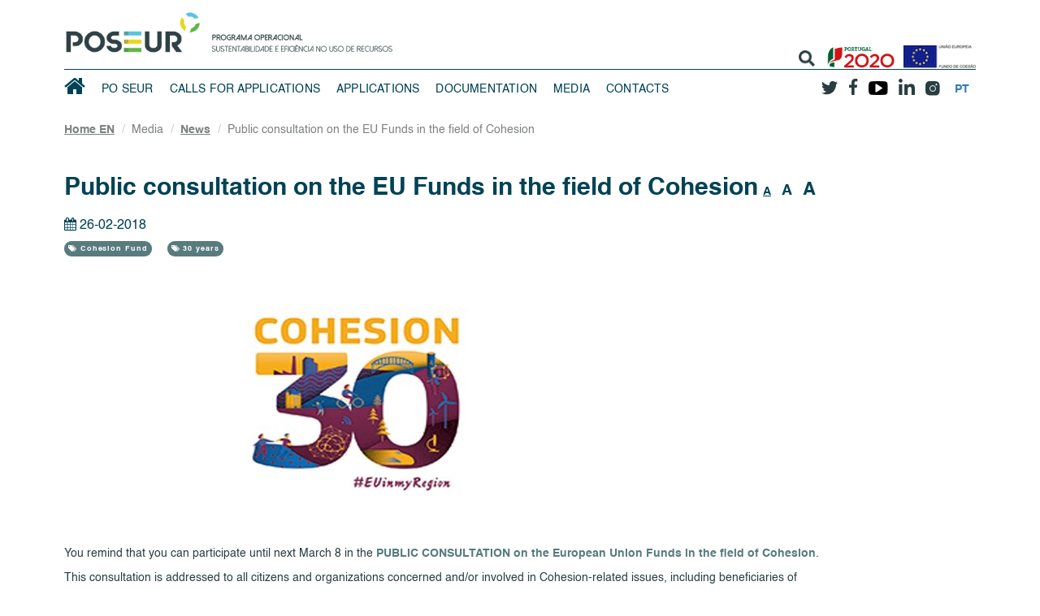

--- FILE ---
content_type: text/html; charset=utf-8
request_url: https://poseur.portugal2020.pt/en/media/news/public-consultation-on-the-eu-funds-in-the-field-of-cohesion/
body_size: 50410
content:

<!DOCTYPE html>
<html lang="pt">
<head>
    <meta charset="utf-8">


<!-- FACEBOOK OpenGraph MetaTags -->
<meta property="og:title" content="PO SEUR" />
<meta property="og:description" content="Programa Operacional da Sustentabilidade e Efici&#234;ncia no Uso de Recursos" />
<meta property="og:url" content="http://poseur.portugal2020.pt/en/media/news/public-consultation-on-the-eu-funds-in-the-field-of-cohesion/" />
<meta property="og:image" content="https://poseur.portugal2020.pt/Content/img/logo_green_back.jpeg" />
<meta property="og:type" content="website" />

<!-- TWITTER Card Tags -->
<meta name="twitter:card" content="summary" />
<meta name="twitter:site" content="@POSEUR2020"/>
<meta name="twitter:title" content="PO SEUR" />
<meta name="twitter:description" content="Programa Operacional da Sustentabilidade e Efici&#234;ncia no Uso de Recursos" />
<meta name="twitter:image" content="https://poseur.portugal2020.pt/Content/img/logo_green_back.jpeg" />
<meta name="twitter:url" content="http://poseur.portugal2020.pt/en/media/news/public-consultation-on-the-eu-funds-in-the-field-of-cohesion/" />

<script type="text/javascript" src="/scripts/jquery-2.1.3.min.js"></script>
<script >
    $(function ()
    {
        $.post(
            'https://graph.facebook.com',
            {
                id: 'http://poseur.portugal2020.pt/en/media/news/public-consultation-on-the-eu-funds-in-the-field-of-cohesion/',
                scrape: true
            }
        );
    });
</script>
    <meta http-equiv="X-UA-Compatible" content="IE=edge">
    <meta name="viewport" content="width=device-width, initial-scale=1">
    <meta name="description" content="">
    <title>Public consultation on the EU Funds in the field of Cohesion | PO SEUR</title>
    <!-- Bootstrap -->
    <link href="/css/bootstrap.min.css" rel="stylesheet">
    <!-- Site CSS -->
    <link href="/Content/jquery-jvectormap-2.0.2.css" rel="stylesheet">
    <link href="/css/my.css?v=1" rel="stylesheet">
    <!-- Fonts Awesome -->
    <link href="https://maxcdn.bootstrapcdn.com/font-awesome/4.2.0/css/font-awesome.min.css" rel="stylesheet">
    <!-- Plugin -->
    <link href="/plugins/owl2/css/owl.carousel.css?v=1" rel="stylesheet">
    <link href="/plugins/owl2/css/owl.theme.default.css?v=1" rel="stylesheet">
    <script src="https://ajax.googleapis.com/ajax/libs/jquery/1.11.1/jquery.min.js"></script>
    <!-- HTML5 shim and Respond.js for IE8 support of HTML5 elements and media queries -->
    <!-- WARNING: Respond.js doesn't work if you view the page via file:// -->
    <!--[if lt IE 9]>
      <script src="https://oss.maxcdn.com/html5shiv/3.7.2/html5shiv.min.js"></script>
      <script src="https://oss.maxcdn.com/respond/1.4.2/respond.min.js"></script>
    <![endif]-->
    <script src="/scripts/jquery-2.1.3.min.js"></script>
    <script src="/scripts/jquery.validate.min.js"></script>
    <script src="/scripts/jquery.validate.unobtrusive.min.js"></script>
    <script src="/scripts/jquery.cookie.js"></script>
    <script src="https://www.google.com/recaptcha/api.js" async defer></script>
</head>
<body id="body-main">
    
    <script type="text/javascript" src="/scripts/jquery.blockUI.js"></script>
<script type="text/javascript" src="/scripts/sweetalert/swal.min.js"></script>
<link href="/css/loading-btn.css" rel="stylesheet">
<link href="/css/loading.css" rel="stylesheet">



<form action="/en/media/news/public-consultation-on-the-eu-funds-in-the-field-of-cohesion/" enctype="multipart/form-data" id="form_subscribe" method="post">    <div class="modal fade modal-newsletter" tabindex="-1" role="dialog">
        <div class="modal-dialog" role="document">
            <div class="modal-content">
                <div class="row p-30">
                    <h1 class="text-center">Subscribe</h1>
                    <p class="col-lg-12 m-tb-20">Subscribe here to our newsletter, alerts and other content.</p>
                    
                    <div class="form-group col-sm-6">
                        <label for="Nome">Name</label>*
                        <input autocomplete="off" class="form-control text-box single-line" data-val="true" data-val-required="This field is required!" id="Nome" name="Nome" oncopy="return false" onpaste="return false" placeholder="Enter your name*" required="required" type="text" value="" />
                        <span class="field-validation-valid" data-valmsg-for="Nome" data-valmsg-replace="true"></span>
                    </div>
                    <div class="form-group col-sm-6">
                        <label for="Apelido">Last Name</label>
                        <input autocomplete="off" class="form-control text-box single-line" id="Apelido" name="Apelido" oncopy="return false" onpaste="return false" placeholder="Enter your Surname" type="text" value="" />
                        <span class="field-validation-valid" data-valmsg-for="Apelido" data-valmsg-replace="true"></span>
                    </div>
                    <div class="form-group col-sm-12">
                        <label for="Email">Email </label>*
                        <input autocomplete="off" class="form-control text-box single-line" data-val="true" data-val-regex="Invalid email address!" data-val-regex-pattern="^\w+([-+.&#39;]\w+)*@\w+([-.]\w+)*\.\w+([-.]\w+)*$" data-val-required="This field is required!" id="Email" name="Email" oncopy="return false" onpaste="return false" placeholder="Enter your email*" required="required" type="text" value="" />
                        <span class="field-validation-valid" data-valmsg-for="Email" data-valmsg-replace="true"></span>
                    </div>
                    <div class="form-group col-sm-12">
                        <label for="ReEmail">Repeat email</label>*
                        <input autocomplete="off" class="form-control text-box single-line" data-val="true" data-val-equalto="The E-mail and Repeat Email fields must be identical." data-val-equalto-other="Email" data-val-regex="Invalid email address!" data-val-regex-pattern="^\w+([-+.&#39;]\w+)*@\w+([-.]\w+)*\.\w+([-.]\w+)*$" data-val-required="This field is required!" id="ReEmail" name="ReEmail" oncopy="return false" onpaste="return false" placeholder="Repeat your email*" required="required" type="email" value="" />
                        <span class="field-validation-valid" data-valmsg-for="ReEmail" data-valmsg-replace="true"></span>
                    </div>
                    <div class="col-sm-12 m-t-10">
                        <p class="black">Conteúdos que deseja receber:</p>
                        <div class="checkbox">
                            <label for="Newsletter">
                                <input class="conteudosChk" data-val="true" data-val-atleastonechecked="The field Newsletter is invalid." data-val-required="The Newsletter field is required." id="Newsletter" name="Newsletter" type="checkbox" value="true" /><input name="Newsletter" type="hidden" value="false" /> Newsletter
                            </label>
                        </div>
                        <div class="checkbox">
                            <label for="BoletimMensal">
                                <input class="conteudosChk" data-val="true" data-val-required="The Boletim Mensal field is required." id="BoletimMensal" name="BoletimMensal" type="checkbox" value="true" /><input name="BoletimMensal" type="hidden" value="false" />  PO SEUR Bulletin
                            </label>
                        </div>
                        <div class="checkbox">
                            <label for="AlertaAvisos">
                                <input class="conteudosChk" data-val="true" data-val-required="The Alertas de Avisos field is required." id="AlertaAvisos" name="AlertaAvisos" type="checkbox" value="true" /><input name="AlertaAvisos" type="hidden" value="false" />  Calls for Applications
                            </label>
                        </div>
                        <div class="checkbox">
                            <label for="Noticias">
                                <input class="conteudosChk" data-val="true" data-val-required="The Notícias field is required." id="Noticias" name="Noticias" type="checkbox" value="true" /><input name="Noticias" type="hidden" value="false" />  News
                            </label>
                        </div>
                        <div class="checkbox">
                            <label for="Eventos">
                                <input class="conteudosChk" data-val="true" data-val-required="The Eventos field is required." id="Eventos" name="Eventos" type="checkbox" value="true" /><input name="Eventos" type="hidden" value="false" />  Events
                            </label>
                        </div>
                        <div class="checkbox m-t-50i">
                            <label for="TermosPrivacidade">
                                <input data-val="true" data-val-mustbetrue="The field  is invalid." data-val-required="The TermosPrivacidade field is required." id="TermosPrivacidade" name="TermosPrivacidade" type="checkbox" value="true" /><input name="TermosPrivacidade" type="hidden" value="false" />
                                <span class="modal-newsletter-aceite">
                                    <a target="_blank" href="/pt/termos-e-condi&#231;&#245;es/">I accept the privacy terms.
We will keep your data safe for as long as you want.
Whenever you want you can use the remove or edit data option.
See Privacy Policy. (GDPR Compliant)</a>
                                </span>
                            </label>
                            <span class="field-validation-valid" data-valmsg-for="TermosPrivacidade" data-valmsg-replace="true"></span>
                        </div>
                    </div>
                    <div class="col-lg-12 text-center m-t-10">
                        <div id="bt-newsletter-subscrever" class="bt-newsletter-subscrever ld-ext-right">
                            <input id="btn-newsletter-subscrever" class="bt-newsletter-subscrever" type="submit" value=Subscribe>
                            <div class="ld ld-ring ld-spin"></div>
                        </div>
                    </div>
                </div>
            </div>
        </div>
    </div>
<input name='ufprt' type='hidden' value='[base64]' /></form>
<script>

    $("#form_subscribe").on("submit", function (event) {
        var $this = $(this);
        var frmValues = $this.serialize();

        if ($(this).valid()) {
            $.ajax({
                type: $this.attr('method'),
                url: $this.attr('action'),
                data: frmValues,
                cache: false,
                beforeSend: function () {
                    $('#bt-newsletter-subscrever').addClass('running');
                    $('#btn-newsletter-subscrever').attr("disabled", true);
                },
                success: function (response) {
                    if (response.success) {
                        swal("", response.responseText, "success");
                        $("#form_subscribe")[0].reset();
                        $('.modal-newsletter').modal('toggle');
                    } else {
                        swal("", response.responseText, "error");
                    }
                },
                error: function (response) {
                    swal("", response.responseText, "error");
                },
                complete: function () {
                    $('#btn-newsletter-subscrever').attr("disabled", false);
                    $('#bt-newsletter-subscrever').removeClass('running');
                }
            });
        }
        event.preventDefault();
    });

    // extend range validator method to treat checkboxes differently
    var defaultRangeValidator = $.validator.methods.range;
    $.validator.methods.range = function (value, element, param) {
        if (element.type === 'checkbox') {
            // if it's a checkbox return true if it is checked
            return element.checked;
        } else {
            // otherwise run the default validation function
            return defaultRangeValidator.call(this, value, element, param);
        }
    }
</script>
    <!-- HEADER -->
    <div id="header" class="container fix-menu">
        <div class="bt-open-mobile menu_hamburguer visible-xs visible-sm"><img src="/Images/menu_hamburguer.png" class="img-responsive" alt="Menu"></div>
        <a id="skip-navigation" href="#site" tabindex="1">Saltar Navegação</a>
        <a aria-label="HomePage" href="/en/" class="pull-left">
            <div style="background-image:url(/media/37707/logo-horizontal-150px.png)" class="logo_poseur"></div>
        </a>
        <p class="pull-left header-sub-text hidden-xs">
            <img src="/media/1070/letras.png" class="img-responsive img-letras" alt="PROGRAMA OPERACIONAL SUSTENTABILIDADE E EFICIÊNCIA NO USO DE RECURSOS" />
        </p>


<!-- Nav -->
<nav id="menu">
    <div class="container">
        <div class="search-logos clearfix">
            <ul class="nav navbar-nav pull-right">
                <li id="search-button" class="hidden-xs hidden-sm">
                    <a aria-label="search" href="#" data-toggle="collapse" data-target="#search-collapse"> <img src="/Images/icon-search.png" class="img-responsive icon-search" alt="Search"> </a>
                    <!-- BEGIN SEARCH BAR -->
    <div id="search-collapse" class="search-bar">
<form action="/en/media/news/public-consultation-on-the-eu-funds-in-the-field-of-cohesion/" enctype="multipart/form-data" method="get">            <div class="form-group row">
                <div class="col-md-10">
                    <input id="searchUrl" name="searchUrl" type="hidden" value="/en/search/" />
                    <input id="searchTerm" name="searchTerm" title="Search" type="text" value="" />
                </div>

                <div class="col-md-2">
                    <input type="submit" value="Search" />
                </div>
            </div>
<input name='ufprt' type='hidden' value='[base64]' /></form>    </div>

                    <!-- END SEARCH BAR -->
                </li>
                <li id="logo-portugal-2020">
                    <a href="https://www.portugal2020.pt/" aria-label="Portugal 2020" target="_blank"><img src="/Images/logo_portugal_2020.png" class="img-responsive logos-patrocinio" alt="Portugal 2020"></a>
                </li>
                <li id="logo-uniao-europeia">
                    <a target="_blank" aria-label="European Union" href="https://europa.eu/european-union/index_pt">
                        <img src="/Images/eu_27.png" class="img-responsive logos-patrocinio" alt="União Europeia">
                    </a>
                </li>
            </ul>
        </div>
    </div>
    <div class="container-fluid">
        <div class="container">
            <div class="redes-socias hidden-xs hidden-sm">
                <a aria-label="twitter" href="http://twitter.com/POSEUR2020" target="_blank"> <div class="icon-shadow icon-twitter"></div> </a>
                <a aria-label="facebook" href="http://facebook.com/POSEUR2020" target="_blank"> <div class="icon-shadow icon-facebook"></div> </a>
                <a aria-label="youtube" href="https://www.youtube.com/channel/UCf8fok0Hhm50lGL4ztgbdsQ" target="_blank"> <div class="icon-shadow icon-youtube"></div> </a>
                <a aria-label="linkedin" href="https://pt.linkedin.com/company/po-seur" target="_blank"> <div class="icon-shadow icon-linkedin"></div> </a>
                <a aria-label="instagram" href="https://www.instagram.com/poseur2020/" target="_blank"> <div class="icon-shadow icon-instagram"></div> </a>
                

            <a href="/pt/" class="visible-xs" title=""><div class="icon-language">PT</div></a>
            <a href="/pt/" class="hidden-xs" title=""><div class="icon-language">PT</div></a>


            </div>
            <div id="box-menu">
                <div class="firstLevel menu-levels clearfix">
                    <ul class="hidden-xs hidden-sm">
                        <li>
                            <a href="/en/" aria-label="HomePage"><span class="fa fa-home fa-2x" aria-hidden="true"></span></a>
                        </li>
                                <li><a href="#" data-menu="5429">PO SEUR</a></li>
                                <li><a href="#" data-menu="15789">Calls for Applications</a></li>
                                <li><a href="#" data-menu="5491">Applications</a></li>
                                <li><a href="#" data-menu="15790">Documentation</a></li>
                                <li><a href="#" data-menu="15791">Media</a></li>
                                <li><a href="#" data-menu="15792">Contacts</a></li>
                    </ul>
                </div>
                <div class="secondLevel menu-levels clearfix hidden-xs hidden-sm">

                            <ul class="menu-5429 ulSecondLevel oculta">
                                    <li><a href="/en/po-seur/about-the-programme/">About the Programme</a></li>
                                    <li><a href="/en/po-seur/organization-chart/">Organization Chart</a></li>
                                    <li><a href="/en/po-seur/structure/">Structure</a></li>
                                    <li><a href="/en/po-seur/team/">Team</a></li>
                                    <li><a href="/en/po-seur/communication-and-branding/">Communication and Branding</a></li>
                            </ul>
                            <ul class="menu-15789 ulSecondLevel oculta">
                                    <li><a href="/en/calls-for-applications/calls-for-applications/">Calls for Applications</a></li>
                            </ul>
                            <ul class="menu-5491 ulSecondLevel oculta">
                                    <li><a href="/en/applications/approved-applications/">Approved Applications</a></li>
                                    <li><a href="/en/applications/search-for-applications/">Search for Applications</a></li>
                                    <li><a href="/en/applications/completed-projects/">Completed Projects</a></li>
                            </ul>
                            <ul class="menu-15790 ulSecondLevel oculta">
                                    <li><a href="/en/documentation/documentation/">Documentation</a></li>
                                    <li><a href="/en/documentation/state-aid-transparency/">State Aid Transparency</a></li>
                            </ul>
                            <ul class="menu-15791 ulSecondLevel oculta">
                                    <li><a href="/en/media/news/">News</a></li>
                                    <li><a href="/en/media/spotlights/">Spotlights</a></li>
                                    <li><a href="/en/media/monthly-bulletin/">Monthly Bulletin</a></li>
                                    <li><a href="/en/media/list-videos/">List Videos</a></li>
                            </ul>
                            <ul class="menu-15792 ulSecondLevel oculta">
                                    <li><a href="/en/contacts/po-seur-contacts/">PO SEUR Contacts</a></li>
                                    <li><a href="/en/contacts/digital-complaints/">Digital Complaints</a></li>
                                    <li><a href="/en/contacts/spontaneous-job-applications/">Spontaneous Job Applications</a></li>
                            </ul>
                </div>
            </div>
        </div>
    </div>
</nav>

<nav id="menu-mobile">
    <div id="box-menu-mobile">
        <div class="head-menu-mobile">
            <a aria-label="HomePage" href="/en/" class="pull-left">
                <div style="background-image:url(/media/37707/logo-horizontal-150px.png)" class="logo_poseur logo-mobile"></div>
            </a>
            <div class="bt-close-mobile">X</div>
        </div>
        <div class="content-mobile">
            <div class="box-search-mobile">
<form action="/en/media/news/public-consultation-on-the-eu-funds-in-the-field-of-cohesion/" enctype="multipart/form-data" method="get"><input id="searchUrlMobile" name="searchUrl" type="hidden" value="/en/search/" /><input class="visible-xs visible-sm search-xs" id="searchTermMobile" name="searchTerm" title="Search" type="text" value="" />        <button type="submit" id="sea-button" value="Search" class="search-button collapsed pull-right visible-xs visible-sm"><span class="fa fa-search fa-lg">&nbsp;</span></button>
<input name='ufprt' type='hidden' value='[base64]' /></form>
            </div>

            <div id="mobile-list-menus">
                <div class="panel-group accordion" id="accordion-menu" role="tablist" aria-multiselectable="true">
                    <div class="panel panel-default">
                        <a href="/">
                            <div class="panel-heading">
                                <h4 class="panel-title"><span class="caret caret-transparent"></span> Página Principal</h4>
                            </div>
                        </a>
                    </div>
                        <div class="panel panel-default">
                                <a aria-label="menuCollapse" role="button" data-toggle="collapse" data-parent="#accordion-menu" href="#collapse5429" aria-expanded="false" aria-controls="collapse5429" class="collapsed">
                                    <div class="panel-heading" id="heading5429">
                                        <h4 class="panel-title"><span class="caret"></span>PO SEUR</h4>
                                    </div>
                                </a>
                                <div id="collapse5429" class="panel-collapse collapse" role="tabpanel" aria-labelledby="heading5429">
                                    <ul>
                                            <li>
                                                <a href="/en/po-seur/about-the-programme/">About the Programme</a>
                                            </li>
                                            <li>
                                                <a href="/en/po-seur/organization-chart/">Organization Chart</a>
                                            </li>
                                            <li>
                                                <a href="/en/po-seur/structure/">Structure</a>
                                            </li>
                                            <li>
                                                <a href="/en/po-seur/team/">Team</a>
                                            </li>
                                            <li>
                                                <a href="/en/po-seur/communication-and-branding/">Communication and Branding</a>
                                            </li>
                                    </ul>
                                </div>
                        </div>
                        <div class="panel panel-default">
                                <a aria-label="menuCollapse" role="button" data-toggle="collapse" data-parent="#accordion-menu" href="#collapse15789" aria-expanded="false" aria-controls="collapse15789" class="collapsed">
                                    <div class="panel-heading" id="heading15789">
                                        <h4 class="panel-title"><span class="caret"></span>Calls for Applications</h4>
                                    </div>
                                </a>
                                <div id="collapse15789" class="panel-collapse collapse" role="tabpanel" aria-labelledby="heading15789">
                                    <ul>
                                            <li>
                                                <a href="/en/calls-for-applications/calls-for-applications/">Calls for Applications</a>
                                            </li>
                                    </ul>
                                </div>
                        </div>
                        <div class="panel panel-default">
                                <a aria-label="menuCollapse" role="button" data-toggle="collapse" data-parent="#accordion-menu" href="#collapse5491" aria-expanded="false" aria-controls="collapse5491" class="collapsed">
                                    <div class="panel-heading" id="heading5491">
                                        <h4 class="panel-title"><span class="caret"></span>Applications</h4>
                                    </div>
                                </a>
                                <div id="collapse5491" class="panel-collapse collapse" role="tabpanel" aria-labelledby="heading5491">
                                    <ul>
                                            <li>
                                                <a href="/en/applications/approved-applications/">Approved Applications</a>
                                            </li>
                                            <li>
                                                <a href="/en/applications/search-for-applications/">Search for Applications</a>
                                            </li>
                                            <li>
                                                <a href="/en/applications/completed-projects/">Completed Projects</a>
                                            </li>
                                    </ul>
                                </div>
                        </div>
                        <div class="panel panel-default">
                                <a aria-label="menuCollapse" role="button" data-toggle="collapse" data-parent="#accordion-menu" href="#collapse15790" aria-expanded="false" aria-controls="collapse15790" class="collapsed">
                                    <div class="panel-heading" id="heading15790">
                                        <h4 class="panel-title"><span class="caret"></span>Documentation</h4>
                                    </div>
                                </a>
                                <div id="collapse15790" class="panel-collapse collapse" role="tabpanel" aria-labelledby="heading15790">
                                    <ul>
                                            <li>
                                                <a href="/en/documentation/documentation/">Documentation</a>
                                            </li>
                                            <li>
                                                <a href="/en/documentation/state-aid-transparency/">State Aid Transparency</a>
                                            </li>
                                    </ul>
                                </div>
                        </div>
                        <div class="panel panel-default">
                                <a aria-label="menuCollapse" role="button" data-toggle="collapse" data-parent="#accordion-menu" href="#collapse15791" aria-expanded="false" aria-controls="collapse15791" class="collapsed">
                                    <div class="panel-heading" id="heading15791">
                                        <h4 class="panel-title"><span class="caret"></span>Media</h4>
                                    </div>
                                </a>
                                <div id="collapse15791" class="panel-collapse collapse" role="tabpanel" aria-labelledby="heading15791">
                                    <ul>
                                            <li>
                                                <a href="/en/media/news/">News</a>
                                            </li>
                                            <li>
                                                <a href="/en/media/spotlights/">Spotlights</a>
                                            </li>
                                            <li>
                                                <a href="/en/media/monthly-bulletin/">Monthly Bulletin</a>
                                            </li>
                                            <li>
                                                <a href="/en/media/list-videos/">List Videos</a>
                                            </li>
                                    </ul>
                                </div>
                        </div>
                        <div class="panel panel-default">
                                <a aria-label="menuCollapse" role="button" data-toggle="collapse" data-parent="#accordion-menu" href="#collapse15792" aria-expanded="false" aria-controls="collapse15792" class="collapsed">
                                    <div class="panel-heading" id="heading15792">
                                        <h4 class="panel-title"><span class="caret"></span>Contacts</h4>
                                    </div>
                                </a>
                                <div id="collapse15792" class="panel-collapse collapse" role="tabpanel" aria-labelledby="heading15792">
                                    <ul>
                                            <li>
                                                <a href="/en/contacts/po-seur-contacts/">PO SEUR Contacts</a>
                                            </li>
                                            <li>
                                                <a href="/en/contacts/digital-complaints/">Digital Complaints</a>
                                            </li>
                                            <li>
                                                <a href="/en/contacts/spontaneous-job-applications/">Spontaneous Job Applications</a>
                                            </li>
                                    </ul>
                                </div>
                        </div>
                </div>
            </div>

            <div class="clearfix"></div>
            <div class="footer-menu-mobile">
                <ul>
                    <li>
                        <span class="fa fa-lock fa-1x"></span>
                        <a href="/en/reserved-area/">ÁREA RESERVADA AO COMITÉ DE ACOMPANHAMENTO DO POSEUR</a>
                    </li>
                    <li>
                        <span class="fa fa-lock fa-1x"></span>
                        <a href="/en/Reserved-Area-Environmental/">ÁREA RESERVADA À REDE AMBIENTAL</a>
                    </li>
                </ul>
                <ul>
                    <li><a aria-label="twitter" href="http://twitter.com/POSEUR2020" target="_blank"> <div class="icon-shadow icon-twitter"></div> </a></li>
                    <li><a aria-label="facebook" href="http://facebook.com/POSEUR2020" target="_blank"> <div class="icon-shadow icon-facebook"></div> </a></li>
                    <li><a aria-label="youtube" href="https://www.youtube.com/channel/UCf8fok0Hhm50lGL4ztgbdsQ" target="_blank"> <div class="icon-shadow icon-youtube"></div> </a></li>
                    <li><a aria-label="linkedin" href="https://pt.linkedin.com/company/po-seur" target="_blank"> <div class="icon-shadow icon-linkedin"></div> </a></li>
                    <li><a aria-label="instagram" href="https://www.instagram.com/poseur2020/" target="_blank"> <div class="icon-shadow icon-instagram"></div> </a></li>
                </ul>
                <div class="col-xs-12 col-padding-0 text-center mobile-assinatura-poseur">
                    © POSEUR 2019
                </div>

            </div>
        </div>
    </div>
</nav>
    </div>
    <!-- END HEADER -->
    <div class="container-fluid">
        <div id="site" class="page-header">
                    <nav id="nav-breadcrumbs" style="padding-left:0px" class="container breadcrumb" aria-label="Breadcrumbs Navigation">
            <ol style="margin-bottom:0px" itemscope itemtype="http://schema.org/BreadcrumbList" class="breadcrumb">
                        <li class="breadcrumb-item" itemprop="itemListElement" itemscope itemtype="http://schema.org/ListItem">
                            <a itemprop="item" href="/en/"><span itemprop="name">Home EN</span></a>
                            <meta itemprop="position" content="1" />
                        </li>
                        <li class="breadcrumb-item" itemprop="itemListElement" itemscope itemtype="http://schema.org/ListItem">
                            <span itemprop="name">Media</span>
                            <meta itemprop="position" content="2" />
                        </li>
                        <li class="breadcrumb-item" itemprop="itemListElement" itemscope itemtype="http://schema.org/ListItem">
                            <a itemprop="item" href="/en/media/news/"><span itemprop="name">News</span></a>
                            <meta itemprop="position" content="3" />
                        </li>
                <li class="breadcrumb-item" itemprop="itemListElement" itemscope itemtype="http://schema.org/ListItem">
                    <span itemprop="name">Public consultation on the EU Funds in the field of Cohesion</span>
                    <meta itemprop="position" content="4" />
                </li>
            </ol>
        </nav>

<div id="body-container" class="container">
    <!-- CONTAINER -->
    <div class="row margin-top-20 margin-bottom-20">
        <div class="col-sm-10 col-md-10 col-lg-10 solo-page">
            <h1 class="margin-bottom-20">
                Public consultation on the EU Funds in the field of Cohesion

<div id="fontsWrapper">
    <span id="setFontSizeNormal" role="button" class="set-font-selected" onclick="resizeText(0, this)">A</span>
    <span id="setFontSize1x" role="button" onclick="resizeText(1, this)">A</span>
    <span id="setFontSize2x" role="button" onclick="resizeText(2, this)">A</span>
</div>


<script>
    function resizeText(multiplier, e) {
        $("#fontsWrapper span").removeClass("set-font-selected");
        $(e).addClass("set-font-selected");
        if (document.body.style.fontSize == "") {
            document.body.style.fontSize = "14px";
        }
        if (multiplier == 0) {
            document.body.style.fontSize = "14px";
        }
        else if (multiplier == 1) {
            document.body.style.fontSize = 14 + (multiplier * 3) + "px";
        }
        else if (multiplier == 2) {
            document.body.style.fontSize = 14 + (multiplier * 3) + "px";
        }
    }
</script>
            </h1>
            <h5 class="margin-bottom-20"><i class="fa fa-calendar"></i>&nbsp;26-02-2018</h5>
            


    <div class="tags">
        <ul class="list-inline">
                <li><span class="bullet"><i class="fa fa-tags"></i><a href="/en/media/news/?t=Cohesion+Fund"> Cohesion Fund</a></span></li>
                <li><span class="bullet"><i class="fa fa-tags"></i><a href="/en/media/news/?t=30+years"> 30 years</a></span></li>
        </ul>
    </div>

                <img src="/media/40664/imagem-30-anos-fc-grande.jpg?anchor=center&amp;mode=crop&amp;width=700&amp;height=320&amp;rnd=131635136420000000" class="img-responsive m-b-20" alt="Image">
            <div class="news-block">
                <p>You remind that you can participate until next March 8 in the <a href="http://ec.europa.eu/info/consultations/public-consultation-eu-funds-area-cohesion_pt" target="_blank">PUBLIC CONSULTATION on the European Union Funds in the field of Cohesion</a>.</p>
<p>This consultation is addressed to all citizens and organizations concerned and/or involved in Cohesion-related issues, including beneficiaries of European Union programs and Funds, such as national, regional and local authorities, intergovernmental and non-governmental organizations, academic institutions, representatives of civil society and companies.</p>
<p>The preparation of the National Strategy for Portugal 2030, launched in November 2017, which will frame the public policy instruments to be implemented by 2030, justifies this broad reflection on the main trends and challenges most relevant to the European Union in the next decade.</p>
<p>This survey will serve as a basis for the preparation of the interventions to be carried out with the support of the European Structural Funds and Investment Funds from 2021 to 2030.</p>
<p>Everyone's opinion is important. Your opinion is important.</p>
<p><em>Source: EUSurvey / Portugal 2030</em></p>
            </div>
        </div>
    </div>
    <!-- Social buttons (FB + Twitter)-->
    <div class="fb-like" data-href="https://poseur.portugal2020.pt/en/media/news/public-consultation-on-the-eu-funds-in-the-field-of-cohesion/" data-layout="button_count" data-action="recommend" data-show-faces="false" data-share="true"></div>
    <div class="twitter-share"><a class="twitter-share-button" href="https://twitter.com/share" data-text="Public consultation on the EU Funds in the field of Cohesion" data-url="http://poseur.portugal2020.pt/en/media/news/public-consultation-on-the-eu-funds-in-the-field-of-cohesion/" data-hashtags="POSEUR2020">Tweet</a></div>
    <!-- END Social buttons (FB + Twitter) -->
    <!-- END CONTAINER -->
</div>
            <!-- FOOTER -->
            <footer>
                <div class="container">
                    <form action="/en/media/news/public-consultation-on-the-eu-funds-in-the-field-of-cohesion/" enctype="multipart/form-data" id="visitorFeedbackForm" method="post" name="visitorFeedbackForm">    <div class="footer-ajude-melhorar clearfix hidden-xs">
        <div class="header1">
            Did you find the information you were looking for on this page?
            <a href="" class="bt-sim-ajude-nos">Yes</a>
            <a class="bt-nao-ajude-nos" href="#">No</a>
            <p class="p-ajude-nos-a-melhorar visible-lg">Help us improve</p>
        </div>
        <div class="header2">
            Help us improve <p><a class="fechar-form-ajude-nos" href="#">X</a></p>
            <div class="form-open">
                <textarea class="form-control" cols="20" id="InformacaoMelhoria" name="InformacaoMelhoria" placeholder="Tell us what you want or how we can improve this page" rows="5" title="Tell us what you want or how we can improve this page">
</textarea>
                <span class="field-validation-valid text-danger" data-valmsg-for="InformacaoMelhoria" data-valmsg-replace="true" id="valInformacaoMelhoria"></span>
                <span class="field-validation-valid text-danger" data-valmsg-for="ReCaptcha" data-valmsg-replace="true" id="valReCaptcha"></span>
                <div class="acoes-form-ajude-melhorar clearfix m-t-10">
                    <div>
                        <div id="ReCaptcha" class="g-recaptcha" data-sitekey=6LfSSQITAAAAAGSvneETxH7sx0g6OOCRf9FX7H24></div>
                    </div>
                    <div>
                        <input class="bt-enviar-opniao" type="submit" name="submitNao" value=Send />
                    </div>
                </div>
            </div>
        </div>
        <input data-val="true" data-val-required="The InformacaoUtil field is required." id="iptHiddenInfoUtil" name="InformacaoUtil" type="hidden" value="False" />
        <div class="header3">
            Thank you for your contribution. Follow us on Social Networks.
        </div>
    </div>
<input name='ufprt' type='hidden' value='[base64]' /></form>
<script>
    $('.bt-sim-ajude-nos').click(function () {
        $("#iptHiddenInfoUtil").val(true);
        $('#visitorFeedbackForm').submit();
    });

    $('.bt-enviar-opniao').click(function (e) {
        e.preventDefault();
        if (!$("#InformacaoMelhoria").val()) {
            $('#valInformacaoMelhoria').show();
            $('#valInformacaoMelhoria').text('This field is required!');
            $("#InformacaoMelhoria").focus();
            return false;
        }
        else {
            $('#visitorFeedbackForm').submit();
        }
    });

    $("#visitorFeedbackForm").on("submit", function (event) {
        event.preventDefault();
        $('#valReCaptcha').hide();
        $('#valReCaptcha').text('');

        var $this = $(this);
        var frmValues = $this.serialize();
        $.ajax({
            type: $this.attr('method'),
            url: $this.attr('action'),
            data: frmValues
        })
            .success(function (response) {
                if (response.Errors != undefined && response.Errors.length > 0) {
                    $.each(response.Errors, function (key, value) {
                        $('#valReCaptcha').show();
                        $('#valReCaptcha').text(value.Key);
                    });
                }

                else {
                    $(".header2").hide("slow", function () { });
                    $(".header3").slideDown("slow", function () {
                        $('.footer-ajude-melhorar').removeClass('form-ajude-melhorar');
                    });
                }
            });
    });
</script>
                    <div class="content-footer">
                        <div class="row hidden-xs">
                            <div class="col-md-12">
                                <div class="footer-title">
                                    Contacts
                                </div>
                            </div>
                        </div>
                        <div class="row">
                            <div class="col-md-12">
                                <table class="hidden-xs m-b-30">
                                    <caption class="hidden">Footer</caption>
                                    <thead>
                                        <tr>
                                            <th></th>
                                            <th></th>
                                            <th></th>
                                            <th></th>
                                        </tr>
                                    </thead>
                                    <tbody>
                                        <tr>
                                            <td style="width:22%">
                                                <p>
                                                    Rua Rodrigo da Fonseca, 57<br />
                                                    1250-190 Lisboa
                                                </p>
                                                <p>
                                                    Telefone: (+351) 2115 45000<br />
                                                    Fax: (+351) 2115 45099
                                                </p>
                                                <p><a href="mailto:poseur@poseur.portugal2020.pt">poseur@poseur.portugal2020.pt</a></p>
                                                <ul>
                                                    <li><a aria-label="twitter" href="http://twitter.com/POSEUR2020" target="_blank"> <div class="icon-shadow icon-twitter"></div> </a></li>
                                                    <li><a aria-label="facebook" href="http://facebook.com/POSEUR2020" target="_blank"> <div class="icon-shadow icon-facebook"></div> </a></li>
                                                    <li><a aria-label="youtube" href="https://www.youtube.com/channel/UCf8fok0Hhm50lGL4ztgbdsQ" target="_blank"> <div class="icon-shadow icon-youtube"></div> </a></li>
                                                    <li><a aria-label="linkedin" href="https://pt.linkedin.com/company/po-seur" target="_blank"> <div class="icon-shadow icon-linkedin"></div> </a></li>
                                                    <li><a aria-label="instagram" href="https://www.instagram.com/poseur2020/" target="_blank"> <div class="icon-shadow icon-instagram"></div> </a></li>
                                                </ul>
                                            </td>
                                            <td style="width:18%" class="footer-space-small">
                                                <p><a aria-label="UsefulLinks" href="/en/Portugal-2020/">Useful Links</a></p>
                                                <p><a aria-label="ContactsFrom" href="/en/contacts/po-seur-contacts/">Contacts Form</a></p>
                                            </td>
                                            <td style="width:18%" class="footer-space-small">
                                                <p><a aria-label="SiteMap" href="/en/Site-Map/">Site Map</a></p>
                                                <p><a aria-label="TermsAndConditions" href="/en/terms-conditions/">Terms and Conditions</a></p>
                                                <p><a aria-label="PrivacyPolicy" href="/en/Privacy-Policy/">Privacy Policy</a></p>
                                                <p><a href="#">Acessibilidade</a></p>
                                            </td>
                                            <td style="width:22%" class="footer-space-large">
                                                <p>
                                                    <span class="fa fa-lock fa-1x"></span>
                                                    <a href="/en/reserved-area/">RESTRICTED AREA TO THE POSEUR MONITORING COMMITTEE</a>
                                                </p>
                                            </td>
                                        </tr>
                                    </tbody>
                                </table>

                                <div class="col-xs-12 visible-xs mobile-footer">
                                    <p><a href="/en/Site-Map/">Site Map</a></p>
                                    <p><a href="/en/terms-conditions/">Terms and Conditions</a></p>
                                    <p><a href="/en/Privacy-Policy/">Privacy Policy</a></p>
                                    
                                    <ul>
                                        <li><a aria-label="twitter" href="http://twitter.com/POSEUR2020" target="_blank"> <div class="icon-shadow icon-twitter"></div> </a></li>
                                        <li><a aria-label="facebook" href="http://facebook.com/POSEUR2020" target="_blank"> <div class="icon-shadow icon-facebook"></div> </a></li>
                                        <li><a aria-label="youtube" href="https://www.youtube.com/channel/UCf8fok0Hhm50lGL4ztgbdsQ" target="_blank"> <div class="icon-shadow icon-youtube"></div> </a></li>
                                        <li><a aria-label="linkedin" href="https://pt.linkedin.com/company/po-seur" target="_blank"> <div class="icon-shadow icon-linkedin"></div> </a></li>
                                        <li><a aria-label="instagram" href="https://www.instagram.com/poseur2020/" target="_blank"> <div class="icon-shadow icon-instagram"></div> </a></li>
                                    </ul>
                                </div>
                            </div>

                            <div class="col-xs-12 col-padding-0 text-center">
                                © POSEUR 2026
                            </div>
                        </div>
                    </div>
                </div>
            </footer>
            <!-- END FOOTER -->
        </div>
    </div>
    <script src="/js/bootstrap.min.js"></script>
    <!-- My JS -->
    <script src="/js/copyContent.js"></script>
    <script src="/js/my.js"></script>
    <script>
        // Coloca activo o menu seleccionado.
        $(function () {
            $('.nav a').filter(function () { return this.href == location.href }).parent().addClass('active').siblings().removeClass('active');
            $('.nav a').filter(function () { return this.href == location.href }).parent().parent().parent().addClass('active').siblings().removeClass('active');
        })
    </script>
    <script>
        (function (i, s, o, g, r, a, m) {
            i['GoogleAnalyticsObject'] = r; i[r] = i[r] || function () {
                (i[r].q = i[r].q || []).push(arguments)
            }, i[r].l = 1 * new Date(); a = s.createElement(o),
                m = s.getElementsByTagName(o)[0]; a.async = 1; a.src = g; m.parentNode.insertBefore(a, m)
        })(window, document, 'script', '//www.google-analytics.com/analytics.js', 'ga');

    ga('create', 'UA-59888319-1', 'auto');
    ga('send', 'pageview');
    </script>
    <script src="/plugins/owl2/js/owl.carousel.min.js"></script>
    <script src="/plugins/owl2/js/owl.js"></script>
</body>
</html>

--- FILE ---
content_type: text/html; charset=utf-8
request_url: https://www.google.com/recaptcha/api2/anchor?ar=1&k=6LfSSQITAAAAAGSvneETxH7sx0g6OOCRf9FX7H24&co=aHR0cHM6Ly9wb3NldXIucG9ydHVnYWwyMDIwLnB0OjQ0Mw..&hl=en&v=PoyoqOPhxBO7pBk68S4YbpHZ&size=normal&anchor-ms=20000&execute-ms=30000&cb=c1iil3bf9kdd
body_size: 49628
content:
<!DOCTYPE HTML><html dir="ltr" lang="en"><head><meta http-equiv="Content-Type" content="text/html; charset=UTF-8">
<meta http-equiv="X-UA-Compatible" content="IE=edge">
<title>reCAPTCHA</title>
<style type="text/css">
/* cyrillic-ext */
@font-face {
  font-family: 'Roboto';
  font-style: normal;
  font-weight: 400;
  font-stretch: 100%;
  src: url(//fonts.gstatic.com/s/roboto/v48/KFO7CnqEu92Fr1ME7kSn66aGLdTylUAMa3GUBHMdazTgWw.woff2) format('woff2');
  unicode-range: U+0460-052F, U+1C80-1C8A, U+20B4, U+2DE0-2DFF, U+A640-A69F, U+FE2E-FE2F;
}
/* cyrillic */
@font-face {
  font-family: 'Roboto';
  font-style: normal;
  font-weight: 400;
  font-stretch: 100%;
  src: url(//fonts.gstatic.com/s/roboto/v48/KFO7CnqEu92Fr1ME7kSn66aGLdTylUAMa3iUBHMdazTgWw.woff2) format('woff2');
  unicode-range: U+0301, U+0400-045F, U+0490-0491, U+04B0-04B1, U+2116;
}
/* greek-ext */
@font-face {
  font-family: 'Roboto';
  font-style: normal;
  font-weight: 400;
  font-stretch: 100%;
  src: url(//fonts.gstatic.com/s/roboto/v48/KFO7CnqEu92Fr1ME7kSn66aGLdTylUAMa3CUBHMdazTgWw.woff2) format('woff2');
  unicode-range: U+1F00-1FFF;
}
/* greek */
@font-face {
  font-family: 'Roboto';
  font-style: normal;
  font-weight: 400;
  font-stretch: 100%;
  src: url(//fonts.gstatic.com/s/roboto/v48/KFO7CnqEu92Fr1ME7kSn66aGLdTylUAMa3-UBHMdazTgWw.woff2) format('woff2');
  unicode-range: U+0370-0377, U+037A-037F, U+0384-038A, U+038C, U+038E-03A1, U+03A3-03FF;
}
/* math */
@font-face {
  font-family: 'Roboto';
  font-style: normal;
  font-weight: 400;
  font-stretch: 100%;
  src: url(//fonts.gstatic.com/s/roboto/v48/KFO7CnqEu92Fr1ME7kSn66aGLdTylUAMawCUBHMdazTgWw.woff2) format('woff2');
  unicode-range: U+0302-0303, U+0305, U+0307-0308, U+0310, U+0312, U+0315, U+031A, U+0326-0327, U+032C, U+032F-0330, U+0332-0333, U+0338, U+033A, U+0346, U+034D, U+0391-03A1, U+03A3-03A9, U+03B1-03C9, U+03D1, U+03D5-03D6, U+03F0-03F1, U+03F4-03F5, U+2016-2017, U+2034-2038, U+203C, U+2040, U+2043, U+2047, U+2050, U+2057, U+205F, U+2070-2071, U+2074-208E, U+2090-209C, U+20D0-20DC, U+20E1, U+20E5-20EF, U+2100-2112, U+2114-2115, U+2117-2121, U+2123-214F, U+2190, U+2192, U+2194-21AE, U+21B0-21E5, U+21F1-21F2, U+21F4-2211, U+2213-2214, U+2216-22FF, U+2308-230B, U+2310, U+2319, U+231C-2321, U+2336-237A, U+237C, U+2395, U+239B-23B7, U+23D0, U+23DC-23E1, U+2474-2475, U+25AF, U+25B3, U+25B7, U+25BD, U+25C1, U+25CA, U+25CC, U+25FB, U+266D-266F, U+27C0-27FF, U+2900-2AFF, U+2B0E-2B11, U+2B30-2B4C, U+2BFE, U+3030, U+FF5B, U+FF5D, U+1D400-1D7FF, U+1EE00-1EEFF;
}
/* symbols */
@font-face {
  font-family: 'Roboto';
  font-style: normal;
  font-weight: 400;
  font-stretch: 100%;
  src: url(//fonts.gstatic.com/s/roboto/v48/KFO7CnqEu92Fr1ME7kSn66aGLdTylUAMaxKUBHMdazTgWw.woff2) format('woff2');
  unicode-range: U+0001-000C, U+000E-001F, U+007F-009F, U+20DD-20E0, U+20E2-20E4, U+2150-218F, U+2190, U+2192, U+2194-2199, U+21AF, U+21E6-21F0, U+21F3, U+2218-2219, U+2299, U+22C4-22C6, U+2300-243F, U+2440-244A, U+2460-24FF, U+25A0-27BF, U+2800-28FF, U+2921-2922, U+2981, U+29BF, U+29EB, U+2B00-2BFF, U+4DC0-4DFF, U+FFF9-FFFB, U+10140-1018E, U+10190-1019C, U+101A0, U+101D0-101FD, U+102E0-102FB, U+10E60-10E7E, U+1D2C0-1D2D3, U+1D2E0-1D37F, U+1F000-1F0FF, U+1F100-1F1AD, U+1F1E6-1F1FF, U+1F30D-1F30F, U+1F315, U+1F31C, U+1F31E, U+1F320-1F32C, U+1F336, U+1F378, U+1F37D, U+1F382, U+1F393-1F39F, U+1F3A7-1F3A8, U+1F3AC-1F3AF, U+1F3C2, U+1F3C4-1F3C6, U+1F3CA-1F3CE, U+1F3D4-1F3E0, U+1F3ED, U+1F3F1-1F3F3, U+1F3F5-1F3F7, U+1F408, U+1F415, U+1F41F, U+1F426, U+1F43F, U+1F441-1F442, U+1F444, U+1F446-1F449, U+1F44C-1F44E, U+1F453, U+1F46A, U+1F47D, U+1F4A3, U+1F4B0, U+1F4B3, U+1F4B9, U+1F4BB, U+1F4BF, U+1F4C8-1F4CB, U+1F4D6, U+1F4DA, U+1F4DF, U+1F4E3-1F4E6, U+1F4EA-1F4ED, U+1F4F7, U+1F4F9-1F4FB, U+1F4FD-1F4FE, U+1F503, U+1F507-1F50B, U+1F50D, U+1F512-1F513, U+1F53E-1F54A, U+1F54F-1F5FA, U+1F610, U+1F650-1F67F, U+1F687, U+1F68D, U+1F691, U+1F694, U+1F698, U+1F6AD, U+1F6B2, U+1F6B9-1F6BA, U+1F6BC, U+1F6C6-1F6CF, U+1F6D3-1F6D7, U+1F6E0-1F6EA, U+1F6F0-1F6F3, U+1F6F7-1F6FC, U+1F700-1F7FF, U+1F800-1F80B, U+1F810-1F847, U+1F850-1F859, U+1F860-1F887, U+1F890-1F8AD, U+1F8B0-1F8BB, U+1F8C0-1F8C1, U+1F900-1F90B, U+1F93B, U+1F946, U+1F984, U+1F996, U+1F9E9, U+1FA00-1FA6F, U+1FA70-1FA7C, U+1FA80-1FA89, U+1FA8F-1FAC6, U+1FACE-1FADC, U+1FADF-1FAE9, U+1FAF0-1FAF8, U+1FB00-1FBFF;
}
/* vietnamese */
@font-face {
  font-family: 'Roboto';
  font-style: normal;
  font-weight: 400;
  font-stretch: 100%;
  src: url(//fonts.gstatic.com/s/roboto/v48/KFO7CnqEu92Fr1ME7kSn66aGLdTylUAMa3OUBHMdazTgWw.woff2) format('woff2');
  unicode-range: U+0102-0103, U+0110-0111, U+0128-0129, U+0168-0169, U+01A0-01A1, U+01AF-01B0, U+0300-0301, U+0303-0304, U+0308-0309, U+0323, U+0329, U+1EA0-1EF9, U+20AB;
}
/* latin-ext */
@font-face {
  font-family: 'Roboto';
  font-style: normal;
  font-weight: 400;
  font-stretch: 100%;
  src: url(//fonts.gstatic.com/s/roboto/v48/KFO7CnqEu92Fr1ME7kSn66aGLdTylUAMa3KUBHMdazTgWw.woff2) format('woff2');
  unicode-range: U+0100-02BA, U+02BD-02C5, U+02C7-02CC, U+02CE-02D7, U+02DD-02FF, U+0304, U+0308, U+0329, U+1D00-1DBF, U+1E00-1E9F, U+1EF2-1EFF, U+2020, U+20A0-20AB, U+20AD-20C0, U+2113, U+2C60-2C7F, U+A720-A7FF;
}
/* latin */
@font-face {
  font-family: 'Roboto';
  font-style: normal;
  font-weight: 400;
  font-stretch: 100%;
  src: url(//fonts.gstatic.com/s/roboto/v48/KFO7CnqEu92Fr1ME7kSn66aGLdTylUAMa3yUBHMdazQ.woff2) format('woff2');
  unicode-range: U+0000-00FF, U+0131, U+0152-0153, U+02BB-02BC, U+02C6, U+02DA, U+02DC, U+0304, U+0308, U+0329, U+2000-206F, U+20AC, U+2122, U+2191, U+2193, U+2212, U+2215, U+FEFF, U+FFFD;
}
/* cyrillic-ext */
@font-face {
  font-family: 'Roboto';
  font-style: normal;
  font-weight: 500;
  font-stretch: 100%;
  src: url(//fonts.gstatic.com/s/roboto/v48/KFO7CnqEu92Fr1ME7kSn66aGLdTylUAMa3GUBHMdazTgWw.woff2) format('woff2');
  unicode-range: U+0460-052F, U+1C80-1C8A, U+20B4, U+2DE0-2DFF, U+A640-A69F, U+FE2E-FE2F;
}
/* cyrillic */
@font-face {
  font-family: 'Roboto';
  font-style: normal;
  font-weight: 500;
  font-stretch: 100%;
  src: url(//fonts.gstatic.com/s/roboto/v48/KFO7CnqEu92Fr1ME7kSn66aGLdTylUAMa3iUBHMdazTgWw.woff2) format('woff2');
  unicode-range: U+0301, U+0400-045F, U+0490-0491, U+04B0-04B1, U+2116;
}
/* greek-ext */
@font-face {
  font-family: 'Roboto';
  font-style: normal;
  font-weight: 500;
  font-stretch: 100%;
  src: url(//fonts.gstatic.com/s/roboto/v48/KFO7CnqEu92Fr1ME7kSn66aGLdTylUAMa3CUBHMdazTgWw.woff2) format('woff2');
  unicode-range: U+1F00-1FFF;
}
/* greek */
@font-face {
  font-family: 'Roboto';
  font-style: normal;
  font-weight: 500;
  font-stretch: 100%;
  src: url(//fonts.gstatic.com/s/roboto/v48/KFO7CnqEu92Fr1ME7kSn66aGLdTylUAMa3-UBHMdazTgWw.woff2) format('woff2');
  unicode-range: U+0370-0377, U+037A-037F, U+0384-038A, U+038C, U+038E-03A1, U+03A3-03FF;
}
/* math */
@font-face {
  font-family: 'Roboto';
  font-style: normal;
  font-weight: 500;
  font-stretch: 100%;
  src: url(//fonts.gstatic.com/s/roboto/v48/KFO7CnqEu92Fr1ME7kSn66aGLdTylUAMawCUBHMdazTgWw.woff2) format('woff2');
  unicode-range: U+0302-0303, U+0305, U+0307-0308, U+0310, U+0312, U+0315, U+031A, U+0326-0327, U+032C, U+032F-0330, U+0332-0333, U+0338, U+033A, U+0346, U+034D, U+0391-03A1, U+03A3-03A9, U+03B1-03C9, U+03D1, U+03D5-03D6, U+03F0-03F1, U+03F4-03F5, U+2016-2017, U+2034-2038, U+203C, U+2040, U+2043, U+2047, U+2050, U+2057, U+205F, U+2070-2071, U+2074-208E, U+2090-209C, U+20D0-20DC, U+20E1, U+20E5-20EF, U+2100-2112, U+2114-2115, U+2117-2121, U+2123-214F, U+2190, U+2192, U+2194-21AE, U+21B0-21E5, U+21F1-21F2, U+21F4-2211, U+2213-2214, U+2216-22FF, U+2308-230B, U+2310, U+2319, U+231C-2321, U+2336-237A, U+237C, U+2395, U+239B-23B7, U+23D0, U+23DC-23E1, U+2474-2475, U+25AF, U+25B3, U+25B7, U+25BD, U+25C1, U+25CA, U+25CC, U+25FB, U+266D-266F, U+27C0-27FF, U+2900-2AFF, U+2B0E-2B11, U+2B30-2B4C, U+2BFE, U+3030, U+FF5B, U+FF5D, U+1D400-1D7FF, U+1EE00-1EEFF;
}
/* symbols */
@font-face {
  font-family: 'Roboto';
  font-style: normal;
  font-weight: 500;
  font-stretch: 100%;
  src: url(//fonts.gstatic.com/s/roboto/v48/KFO7CnqEu92Fr1ME7kSn66aGLdTylUAMaxKUBHMdazTgWw.woff2) format('woff2');
  unicode-range: U+0001-000C, U+000E-001F, U+007F-009F, U+20DD-20E0, U+20E2-20E4, U+2150-218F, U+2190, U+2192, U+2194-2199, U+21AF, U+21E6-21F0, U+21F3, U+2218-2219, U+2299, U+22C4-22C6, U+2300-243F, U+2440-244A, U+2460-24FF, U+25A0-27BF, U+2800-28FF, U+2921-2922, U+2981, U+29BF, U+29EB, U+2B00-2BFF, U+4DC0-4DFF, U+FFF9-FFFB, U+10140-1018E, U+10190-1019C, U+101A0, U+101D0-101FD, U+102E0-102FB, U+10E60-10E7E, U+1D2C0-1D2D3, U+1D2E0-1D37F, U+1F000-1F0FF, U+1F100-1F1AD, U+1F1E6-1F1FF, U+1F30D-1F30F, U+1F315, U+1F31C, U+1F31E, U+1F320-1F32C, U+1F336, U+1F378, U+1F37D, U+1F382, U+1F393-1F39F, U+1F3A7-1F3A8, U+1F3AC-1F3AF, U+1F3C2, U+1F3C4-1F3C6, U+1F3CA-1F3CE, U+1F3D4-1F3E0, U+1F3ED, U+1F3F1-1F3F3, U+1F3F5-1F3F7, U+1F408, U+1F415, U+1F41F, U+1F426, U+1F43F, U+1F441-1F442, U+1F444, U+1F446-1F449, U+1F44C-1F44E, U+1F453, U+1F46A, U+1F47D, U+1F4A3, U+1F4B0, U+1F4B3, U+1F4B9, U+1F4BB, U+1F4BF, U+1F4C8-1F4CB, U+1F4D6, U+1F4DA, U+1F4DF, U+1F4E3-1F4E6, U+1F4EA-1F4ED, U+1F4F7, U+1F4F9-1F4FB, U+1F4FD-1F4FE, U+1F503, U+1F507-1F50B, U+1F50D, U+1F512-1F513, U+1F53E-1F54A, U+1F54F-1F5FA, U+1F610, U+1F650-1F67F, U+1F687, U+1F68D, U+1F691, U+1F694, U+1F698, U+1F6AD, U+1F6B2, U+1F6B9-1F6BA, U+1F6BC, U+1F6C6-1F6CF, U+1F6D3-1F6D7, U+1F6E0-1F6EA, U+1F6F0-1F6F3, U+1F6F7-1F6FC, U+1F700-1F7FF, U+1F800-1F80B, U+1F810-1F847, U+1F850-1F859, U+1F860-1F887, U+1F890-1F8AD, U+1F8B0-1F8BB, U+1F8C0-1F8C1, U+1F900-1F90B, U+1F93B, U+1F946, U+1F984, U+1F996, U+1F9E9, U+1FA00-1FA6F, U+1FA70-1FA7C, U+1FA80-1FA89, U+1FA8F-1FAC6, U+1FACE-1FADC, U+1FADF-1FAE9, U+1FAF0-1FAF8, U+1FB00-1FBFF;
}
/* vietnamese */
@font-face {
  font-family: 'Roboto';
  font-style: normal;
  font-weight: 500;
  font-stretch: 100%;
  src: url(//fonts.gstatic.com/s/roboto/v48/KFO7CnqEu92Fr1ME7kSn66aGLdTylUAMa3OUBHMdazTgWw.woff2) format('woff2');
  unicode-range: U+0102-0103, U+0110-0111, U+0128-0129, U+0168-0169, U+01A0-01A1, U+01AF-01B0, U+0300-0301, U+0303-0304, U+0308-0309, U+0323, U+0329, U+1EA0-1EF9, U+20AB;
}
/* latin-ext */
@font-face {
  font-family: 'Roboto';
  font-style: normal;
  font-weight: 500;
  font-stretch: 100%;
  src: url(//fonts.gstatic.com/s/roboto/v48/KFO7CnqEu92Fr1ME7kSn66aGLdTylUAMa3KUBHMdazTgWw.woff2) format('woff2');
  unicode-range: U+0100-02BA, U+02BD-02C5, U+02C7-02CC, U+02CE-02D7, U+02DD-02FF, U+0304, U+0308, U+0329, U+1D00-1DBF, U+1E00-1E9F, U+1EF2-1EFF, U+2020, U+20A0-20AB, U+20AD-20C0, U+2113, U+2C60-2C7F, U+A720-A7FF;
}
/* latin */
@font-face {
  font-family: 'Roboto';
  font-style: normal;
  font-weight: 500;
  font-stretch: 100%;
  src: url(//fonts.gstatic.com/s/roboto/v48/KFO7CnqEu92Fr1ME7kSn66aGLdTylUAMa3yUBHMdazQ.woff2) format('woff2');
  unicode-range: U+0000-00FF, U+0131, U+0152-0153, U+02BB-02BC, U+02C6, U+02DA, U+02DC, U+0304, U+0308, U+0329, U+2000-206F, U+20AC, U+2122, U+2191, U+2193, U+2212, U+2215, U+FEFF, U+FFFD;
}
/* cyrillic-ext */
@font-face {
  font-family: 'Roboto';
  font-style: normal;
  font-weight: 900;
  font-stretch: 100%;
  src: url(//fonts.gstatic.com/s/roboto/v48/KFO7CnqEu92Fr1ME7kSn66aGLdTylUAMa3GUBHMdazTgWw.woff2) format('woff2');
  unicode-range: U+0460-052F, U+1C80-1C8A, U+20B4, U+2DE0-2DFF, U+A640-A69F, U+FE2E-FE2F;
}
/* cyrillic */
@font-face {
  font-family: 'Roboto';
  font-style: normal;
  font-weight: 900;
  font-stretch: 100%;
  src: url(//fonts.gstatic.com/s/roboto/v48/KFO7CnqEu92Fr1ME7kSn66aGLdTylUAMa3iUBHMdazTgWw.woff2) format('woff2');
  unicode-range: U+0301, U+0400-045F, U+0490-0491, U+04B0-04B1, U+2116;
}
/* greek-ext */
@font-face {
  font-family: 'Roboto';
  font-style: normal;
  font-weight: 900;
  font-stretch: 100%;
  src: url(//fonts.gstatic.com/s/roboto/v48/KFO7CnqEu92Fr1ME7kSn66aGLdTylUAMa3CUBHMdazTgWw.woff2) format('woff2');
  unicode-range: U+1F00-1FFF;
}
/* greek */
@font-face {
  font-family: 'Roboto';
  font-style: normal;
  font-weight: 900;
  font-stretch: 100%;
  src: url(//fonts.gstatic.com/s/roboto/v48/KFO7CnqEu92Fr1ME7kSn66aGLdTylUAMa3-UBHMdazTgWw.woff2) format('woff2');
  unicode-range: U+0370-0377, U+037A-037F, U+0384-038A, U+038C, U+038E-03A1, U+03A3-03FF;
}
/* math */
@font-face {
  font-family: 'Roboto';
  font-style: normal;
  font-weight: 900;
  font-stretch: 100%;
  src: url(//fonts.gstatic.com/s/roboto/v48/KFO7CnqEu92Fr1ME7kSn66aGLdTylUAMawCUBHMdazTgWw.woff2) format('woff2');
  unicode-range: U+0302-0303, U+0305, U+0307-0308, U+0310, U+0312, U+0315, U+031A, U+0326-0327, U+032C, U+032F-0330, U+0332-0333, U+0338, U+033A, U+0346, U+034D, U+0391-03A1, U+03A3-03A9, U+03B1-03C9, U+03D1, U+03D5-03D6, U+03F0-03F1, U+03F4-03F5, U+2016-2017, U+2034-2038, U+203C, U+2040, U+2043, U+2047, U+2050, U+2057, U+205F, U+2070-2071, U+2074-208E, U+2090-209C, U+20D0-20DC, U+20E1, U+20E5-20EF, U+2100-2112, U+2114-2115, U+2117-2121, U+2123-214F, U+2190, U+2192, U+2194-21AE, U+21B0-21E5, U+21F1-21F2, U+21F4-2211, U+2213-2214, U+2216-22FF, U+2308-230B, U+2310, U+2319, U+231C-2321, U+2336-237A, U+237C, U+2395, U+239B-23B7, U+23D0, U+23DC-23E1, U+2474-2475, U+25AF, U+25B3, U+25B7, U+25BD, U+25C1, U+25CA, U+25CC, U+25FB, U+266D-266F, U+27C0-27FF, U+2900-2AFF, U+2B0E-2B11, U+2B30-2B4C, U+2BFE, U+3030, U+FF5B, U+FF5D, U+1D400-1D7FF, U+1EE00-1EEFF;
}
/* symbols */
@font-face {
  font-family: 'Roboto';
  font-style: normal;
  font-weight: 900;
  font-stretch: 100%;
  src: url(//fonts.gstatic.com/s/roboto/v48/KFO7CnqEu92Fr1ME7kSn66aGLdTylUAMaxKUBHMdazTgWw.woff2) format('woff2');
  unicode-range: U+0001-000C, U+000E-001F, U+007F-009F, U+20DD-20E0, U+20E2-20E4, U+2150-218F, U+2190, U+2192, U+2194-2199, U+21AF, U+21E6-21F0, U+21F3, U+2218-2219, U+2299, U+22C4-22C6, U+2300-243F, U+2440-244A, U+2460-24FF, U+25A0-27BF, U+2800-28FF, U+2921-2922, U+2981, U+29BF, U+29EB, U+2B00-2BFF, U+4DC0-4DFF, U+FFF9-FFFB, U+10140-1018E, U+10190-1019C, U+101A0, U+101D0-101FD, U+102E0-102FB, U+10E60-10E7E, U+1D2C0-1D2D3, U+1D2E0-1D37F, U+1F000-1F0FF, U+1F100-1F1AD, U+1F1E6-1F1FF, U+1F30D-1F30F, U+1F315, U+1F31C, U+1F31E, U+1F320-1F32C, U+1F336, U+1F378, U+1F37D, U+1F382, U+1F393-1F39F, U+1F3A7-1F3A8, U+1F3AC-1F3AF, U+1F3C2, U+1F3C4-1F3C6, U+1F3CA-1F3CE, U+1F3D4-1F3E0, U+1F3ED, U+1F3F1-1F3F3, U+1F3F5-1F3F7, U+1F408, U+1F415, U+1F41F, U+1F426, U+1F43F, U+1F441-1F442, U+1F444, U+1F446-1F449, U+1F44C-1F44E, U+1F453, U+1F46A, U+1F47D, U+1F4A3, U+1F4B0, U+1F4B3, U+1F4B9, U+1F4BB, U+1F4BF, U+1F4C8-1F4CB, U+1F4D6, U+1F4DA, U+1F4DF, U+1F4E3-1F4E6, U+1F4EA-1F4ED, U+1F4F7, U+1F4F9-1F4FB, U+1F4FD-1F4FE, U+1F503, U+1F507-1F50B, U+1F50D, U+1F512-1F513, U+1F53E-1F54A, U+1F54F-1F5FA, U+1F610, U+1F650-1F67F, U+1F687, U+1F68D, U+1F691, U+1F694, U+1F698, U+1F6AD, U+1F6B2, U+1F6B9-1F6BA, U+1F6BC, U+1F6C6-1F6CF, U+1F6D3-1F6D7, U+1F6E0-1F6EA, U+1F6F0-1F6F3, U+1F6F7-1F6FC, U+1F700-1F7FF, U+1F800-1F80B, U+1F810-1F847, U+1F850-1F859, U+1F860-1F887, U+1F890-1F8AD, U+1F8B0-1F8BB, U+1F8C0-1F8C1, U+1F900-1F90B, U+1F93B, U+1F946, U+1F984, U+1F996, U+1F9E9, U+1FA00-1FA6F, U+1FA70-1FA7C, U+1FA80-1FA89, U+1FA8F-1FAC6, U+1FACE-1FADC, U+1FADF-1FAE9, U+1FAF0-1FAF8, U+1FB00-1FBFF;
}
/* vietnamese */
@font-face {
  font-family: 'Roboto';
  font-style: normal;
  font-weight: 900;
  font-stretch: 100%;
  src: url(//fonts.gstatic.com/s/roboto/v48/KFO7CnqEu92Fr1ME7kSn66aGLdTylUAMa3OUBHMdazTgWw.woff2) format('woff2');
  unicode-range: U+0102-0103, U+0110-0111, U+0128-0129, U+0168-0169, U+01A0-01A1, U+01AF-01B0, U+0300-0301, U+0303-0304, U+0308-0309, U+0323, U+0329, U+1EA0-1EF9, U+20AB;
}
/* latin-ext */
@font-face {
  font-family: 'Roboto';
  font-style: normal;
  font-weight: 900;
  font-stretch: 100%;
  src: url(//fonts.gstatic.com/s/roboto/v48/KFO7CnqEu92Fr1ME7kSn66aGLdTylUAMa3KUBHMdazTgWw.woff2) format('woff2');
  unicode-range: U+0100-02BA, U+02BD-02C5, U+02C7-02CC, U+02CE-02D7, U+02DD-02FF, U+0304, U+0308, U+0329, U+1D00-1DBF, U+1E00-1E9F, U+1EF2-1EFF, U+2020, U+20A0-20AB, U+20AD-20C0, U+2113, U+2C60-2C7F, U+A720-A7FF;
}
/* latin */
@font-face {
  font-family: 'Roboto';
  font-style: normal;
  font-weight: 900;
  font-stretch: 100%;
  src: url(//fonts.gstatic.com/s/roboto/v48/KFO7CnqEu92Fr1ME7kSn66aGLdTylUAMa3yUBHMdazQ.woff2) format('woff2');
  unicode-range: U+0000-00FF, U+0131, U+0152-0153, U+02BB-02BC, U+02C6, U+02DA, U+02DC, U+0304, U+0308, U+0329, U+2000-206F, U+20AC, U+2122, U+2191, U+2193, U+2212, U+2215, U+FEFF, U+FFFD;
}

</style>
<link rel="stylesheet" type="text/css" href="https://www.gstatic.com/recaptcha/releases/PoyoqOPhxBO7pBk68S4YbpHZ/styles__ltr.css">
<script nonce="yAp-3WGLkukLsd6ftqhf4w" type="text/javascript">window['__recaptcha_api'] = 'https://www.google.com/recaptcha/api2/';</script>
<script type="text/javascript" src="https://www.gstatic.com/recaptcha/releases/PoyoqOPhxBO7pBk68S4YbpHZ/recaptcha__en.js" nonce="yAp-3WGLkukLsd6ftqhf4w">
      
    </script></head>
<body><div id="rc-anchor-alert" class="rc-anchor-alert"></div>
<input type="hidden" id="recaptcha-token" value="[base64]">
<script type="text/javascript" nonce="yAp-3WGLkukLsd6ftqhf4w">
      recaptcha.anchor.Main.init("[\x22ainput\x22,[\x22bgdata\x22,\x22\x22,\[base64]/[base64]/[base64]/[base64]/[base64]/UltsKytdPUU6KEU8MjA0OD9SW2wrK109RT4+NnwxOTI6KChFJjY0NTEyKT09NTUyOTYmJk0rMTxjLmxlbmd0aCYmKGMuY2hhckNvZGVBdChNKzEpJjY0NTEyKT09NTYzMjA/[base64]/[base64]/[base64]/[base64]/[base64]/[base64]/[base64]\x22,\[base64]\x22,\x22w4lcaFbCtDHCgcO4w6XDhx8fMilgwoRNDsKNw7RsQsOgwqlHwpRJX8O/CxVMwqjDtMKEIMOEw75XaSLCvx7ChznCgm8NYAHCtX7DvsOgcVYNw494wpvCokVtSQEBVsKOOB3CgMO2aMOqwpFnZMO8w4ojw5HDuMOVw685w5INw4M/VcKEw6MJBlrDmgdcwpYyw7nCvsOGNTEfTMOFNDXDkXzCoz16BREzwoB3wr7CvhjDrA3Dh0R9wrnCpn3Dk0hQwosFwqHCvjfDnMKCw5QnBGwbL8KSw6/CtMOWw6bDgMOIwoHCtkE1asOqw5d+w5PDocK4FVVywoXDo1AtQsKcw6LCt8O7HsOhwqAMAcONAsKXandTw7oGHMO8w6DDsRfCqsOwQiQDZBYFw7/[base64]/[base64]/CjcOWSzfCnB0bwrfCnFwxwpJUw6/Ds8KAw6IWP8O2wpHDk0zDrm7DkMKMMktHacOpw5LDl8KICWVtw7bCk8Kdwr92L8Oww6LDvUhcw4rDiRc6wo3Dhyo2wpdtA8K2wpU0w5llW8Obe2jCmTtdd8Kiwr7CkcOAw5bCvsO1w6VGdi/CjMOtwrfCgzt7QMOGw6ZtZ8OZw5ZBZMOHw5LDkiB8w41gworCiS99S8OWwr3DnsOoM8KZwqfDvsK6fsORwpDChyF2SXEMaxLCu8O7w6RlLMO0KDdKw6LDj2TDox7Dg3UZZ8Kgw5cDUMKUwp8tw6PDmcOZKWzDrcKyZ2vCmm/Cj8OPAcOQw5LChVAHwpbCj8OMw4fDgsK4wofClEEzPsOuPFhLw6DCqMK3wp/Dh8OWworDicKjwoUjw45sVcK8w4DCmAMFYUg4w4E2ccKGwpDChsK/w6p/[base64]/wpEdwqhswoXCmsO6a2HCp8KBVMOaw6TCoMKdwpwawrIEDwDDn8KaXFbCnzHCrGMrQG1eX8KTw47ChEF1BmPDu8O5AcOxBsOjPRQVe2IdADPCvmjCmMKWwozCqMKfwplOw5fDvELChC/CsTvCncKSw7nCrsOXwpcLwr0cCABXS3pxw6fDqEPDhBrCuxLCiMK7ChZ8cH9Bwr4rwrV/Q8KEw71QWSXDk8K6w4/CicKqWcOtX8Kyw5nCi8KWwrDDpQrCvsOSw73Dv8K2K0YQwq3CnsOqwrrDtAFOw4/DscKjwo/CkCkGw4kNIsKLSAzCrcOhwpstc8OTFW7Cs1pSHG5PesKEwodKBxzDiTfDgTxuOWV7fQLDsMOYw5PClFnCsAsUYDp5wocMNlMOwqjCpMKUw7tww4BJw4LDosKkwocNw60nwo3DoD/CjzjCrsKowpDDqC/DjWnDlMOxwrUVwq1/wodXGsOCwrnDvy8XBMKPw4lBN8OYDsOdWsKRIyRZCcKFMsKYUV0sYmZJw656w53DslEPUsKTM3Q/w61bEGLCiSHCucOcwpYkwqHCmsKAwoHDoUTDh0Uhwr4uYMO0wp5Iw7nDmcOxLsKKw7vCnzcEw7IPK8Kvw7UGQHgJw7DDhsOdAsOPw7wURS7Cu8O6bMK5w7zCusOgw5NdUMOHwrHCmMKqb8K2fgLDoMK1wofCvTnClz7ChMKhwq/CnsOJV8KewrnCicOTNlXCpmPCuwnDrMO6w4ViwqzDiDYEw51Nw7BwF8KMw5bCiBPDuMKXH8OeLDByDcKIPSHCnMOVDxVnKcKTCMKBw5dawrfCkxBEPsOAwrMucCLCs8O8w5LDoMOnwop+w6rDgmA6ZsOqw4pMcWHCqcKiWsOWwpjDtsK/P8OCTcOBw7VvcG0twp/DmgARacOOwqTCs387QMKsw7ZGwqQaJhQdwr9+Eh0Jw6dBwp85TD41wozDhMOcw4YSwrpJDBnDpMO/[base64]/w65CBiLDgB8iw7DDmcKwwqRbKcKvw7oMXx3DgQZMC2ZwwpjCvMK2G3Uaw4LDlsKZwr/CncOUIMKnw4XDhcOkw71zw4jCm8OYw7oYwqvCncOUw5XDhTJJw4vCsj/[base64]/CoMK+OTfDlsOWw4vCjxEEW8OjwoIDFF89cMOZwp/Do1bDg3cSwrJ5TcKubGVpwovDvMO5SVoiZQvDs8OQPSbCiDDCrMKBasOAYV5kw51udMOfw7bClW49OcK8PMOyKxXCmMOtwpx8w7nDhnXDisKGwrUxWAU1w6bDjMK8woZ/w7VkZcOyUz4ywqLDq8KtYWPDqBDDpDB/c8KQw6tkCsK/[base64]/CmcK5wrcmdcOTw6tAwo1owrzDosOHw6nDlcKPFcOEHyA/[base64]/[base64]/w5o8wplLwpYXLcKcw73CmsO4X3Mtw4AMw6bDosOOJ8OJw5XCkMKXwr9gwqfDkMKkw4rDtsOwMCoSwqhXw4QRAkBGw44fFMO1HcOjwrxQwq9Dwq3CiMKGwocyCsOIw6bCk8K0PFzDlsKWQCpWw6dALlrCt8OYVsO3wpbCpcO5w7/DgiR1w7XCrcKmw7Umw67Cg2XCtsOswr/DncK/[base64]/DqxrDlcO4MThtwqJWDGxJw5fDiUPDk8KGAcK/aS81VMOdwqDDmSLCr8KDHsKtwovCuF7DilMhIMKKO2DChcKIwo8NwrbDnG/ClUhEw7kkaC7DtMOAXMOhw53CmS12H3ZhQcKGJcOrEh7DrsKcDcK7w6J5dcK/wrJ6YsK0wqABbEfDucOYw6TCrcO8w4ovUAcVwr7DhlJrRHzCvQN1wr5dwoXDiGxXwoYoJAdUw486wpfDqMKhw57DhHJ7wpElH8Kzw7o4RsKawr/Cp8OzPsKJw5YUfEI/w4XDocOtVRTDvMKtw4BzwrnDkkMdw7cSMsO8wqjCk8O4IcKYH2zDgg9dDEnCosO7Un3DrRLDrcKvwqbDqsOqw588SDnDk2DCvkESwphlQcKMNMKJGR3Cr8KywoQ3wrdbcQ/Ch1DCp8K+NxV0AyAWLBfCtMKNwos7w7bDqsKUwqQMPyVpF0kJW8OdD8OFw7lBd8KJwrodwqZSw7/[base64]/[base64]/c8OAZnE/wpMDMRkDcMOkZgUzFMOaPMOAw4bDlMKFfnzCisKrbyZudVh4w5zCjGvDj3fDhXI+bcKifizCjwRJacK7GsOqL8Ovw5nDtsK2AEoLw4jCoMOEw5UDdUEId3/Cgzdmw73ChMOcdlTCs1BiORTDg1LDoMKfEUZnEXjDvV1uw5xdwoTDlcOhwq7CpFjDncKQU8OJw5zCtEcEwovDtSnCulI9DwrDlSUywqtDNsOmw6sLw5dywq8hw7EQw4tjMsKNw6Mww5TDlTcTKybCicK6GsOkL8Orwp4CJsOxP3LDvkNyw6rCoA/DkW5bwoUJw7YzHBEdHSLDoWnDnMO0M8KdAhHDosOFw6lpLxBuw5HCgsKyWiTDtDlwwqrDlMKBwrfCl8KwQ8OQckR7TylYwpEnw6ZFw455wqTChE7DmQrDlCZvw63DpnE7wpldfXFww7/ClWzDk8KVECluIFDDrGrCucKwPE/Co8O8wp5uEAEnwpQkTcO5AsK3w5BQw6AvF8OPd8Ocw4pVwrfDvFnCpsO6wogxbcKiw7BTQzHConJgCcOzTsOCUsOeUcK3RGvDtj7Cj1TDj3vDozDDnMOww6VNwrtPwovCh8KBw4LCr31mw5Y6UsKZw4bDtsKZwpDCoR4aNcKYcsOuwrwWLx/[base64]/CsELDrMKARcKxw6JDfTIBwpw3BE83asO4UUkzwpjCsDVwwrF0QsKGMCNxOcODw6fCksO2wpHDmcOxXsOWwpElfsKbw5DDmsOMwr7Dg2ADAkfDpm0Hw4LClXPCuG12wrI/bcOSwqfDuMOow7HCp8OqN1fDhjofw6TDsMOiLcOJwq0Tw7PDsWbDgy/Di0bCjVl1T8OTTQPDnCx1w43CmkcywpRmw4FtAV3DusKrUMOCQMOcCsOPVMOUMMOmWHNJCMOcCMKxYX9mw47CqDXDkHnCiDfCoV7Dv0A7wqQ6M8KPa1Uzw4LDkwolInzCgGFqwrbDmmPDo8K1w4DCmRs9w4/CsV0TwoPCr8KzwqDDhsKjaXDDhcKYJjpfwokzwrdIwqTDk1rCqArDr0RhUcKLw4k9WMKtwrcKeAXDn8OcHVldCMKbwo/Dly3CtXQ0MCwow6/ClMO4OMKdw79rwoxTwosLw6RHc8Kiw6zDrcO4LyXCssOMwobCmsK7F1zCrcK4wqLCl0vCiEvDmMO/[base64]/F2HDr3vDrMK7wrE6GWIYMcOEeMKVw5LCoMOjKVHDtBLDs8KxaMOgwq7Cj8OFQFbCiiPDuy0vwoDCp8OoBMKuUDVldmvCv8K/H8OHK8KXFGzCocKNG8KgRD/[base64]/Ck8Kfw4DCoQjDmsKuwo/[base64]/DnmvCisKPw73CpTvDo8K3PcO2w5MhA3bDq8KNdTkOwptgw4/CjsKIwrjDusOORcKXwrN5WBjDqsO/DsKkTcKwVMOwwqLChQXCgcKawq3ChVhicmNaw75Saw3CisOvLXZ0PVl1w7BFw57CjMOhaBHDj8OuDEjDj8O0w6vCuXfChMK3RsKFXcOywoMfwpUnw7/DkT/[base64]/Di1x8IxvDsQw+T1BWw6rCvn/CmcKRw6HDgnp1H8OafCbCrAnDjQbDoyzDjDbDocKqw5jDjixKwpwMO8OuwrXCrEjCiMOabsOsw6DDvDgfSkvDgcO9wrDDnW0kEU/[base64]/CrT3DiMKow4PDtsK8QcKJw69CaTvCnGVySjnDp1FGRMOeNMKvLBTCkSfDvizCuSnDpx3CpsKMElIqwq7DqMOtfDjCm8KGa8OSwrFwwrrDl8KQwq7Cq8OWw4PCscOZEMKYeCrDscOJFnZOw7/DiQzDlcKTKsK8woJjwqLCk8KMw4AawqfCrkQ3Z8Kaw7kNLwI3CDxMUWg2B8KOwoVeLiXDgkLCs1ZuFjjCg8Osw4YUempyw5Acam4mKRNbwr9gw55Sw5VbwpnCvljDkl/ClU7ChzXDmRFRGg5GcWjCl0l6BMOQw4zCtEzCv8KNSMOZAcOTw4fDrcKJFsKTw6dnwpvCrR/CnsKfORg2FjIdw6VpIhMLwoc2wqs3X8K2SMKdw7JmFFzDlUzCrEzCkMO9w6RsTAt9woTDlcKbF8OIesKMwqfDh8OGF298dQnClUDDlcKmWMOQHcKNVUnDscKWcMOrC8KfK8OVwr7DqA/DjgNSSsOHw7TCikLDsnwJw7LDocK6wrPCkMKCBh7Cu8KywqMsw7LDrcOVw5bDlEDDkcKFwpjCuhjDr8Kfw7zDuW7DpsOvcVfChMKvwo3DpELDnRDDlT8tw6wmNcOTd8Kzw7PChxjCi8O2w7ZPW8Kbwr3CscKZaGU7woLDj33CrcO0w7hJwq0/HcKVK8K8LMO6TQU3wqFVBMOFwq/CokjCskRtwpHCjMKNL8OUw4cvRMKXWj4LwpFfwrUUQsKhNMKcfsOMWU12wp/[base64]/CjyrCoMKgTFxzwrt6w5QnwonDgsOuVzBUwq02wpteXcKSWcOXcMOoXzJOUMKwKCbDlMOIRMOzKkJ9wrPDrsOUwoHDm8KqAXkgw4gOEDHDrkXDk8OrJsOpwqXDvT/[base64]/CnWbDgcKRw41Aw4/ClULCvUzCu8OCL8OVw5BqJMOMw5HCkMOYw71awpDDi0PCmCN1YRMyF3kyJ8OhL2HCqijDgsKTwq3Dr8O2wrgrw6LCgVFhwp5Xw6XDmsKCa0gbJMO9J8OFRsORwpfDr8Osw53CkEXDpAVRMMOSIMOlTMK4O8KswpzDvUk6wo7CoVhhwrcaw6Uqw5/Dv8KMw6PDsm/[base64]/[base64]/Dq0bDjBTCsMKwworDrCXCh3XDssOxwqs8w6sBwrU5wpDDpMKjwqvDpgV8w7cZQlzDhcKXwr1qXk0Me31Xa2LDosKBQC4EJQ9Of8KDL8ORC8KWKRHCrMOBBA/Dk8KEOsKew4XDsUZ2CSVGwqYlG8OIwrPCjjs6DMKmUx/Dj8OEwq5bw7dmGcKdUU/[base64]/[base64]/[base64]/Ds8KEwqDDqBwYwpIGwr/DpsOuw5IWw5XDucORX0MRwoBuZCpvwrbCiXVET8O8wrbCpn9/d1PCjWBtw7fCpGlJw5HDvsOVVS02WTHDgBPCqAgxRz5Cw5JYwoQmDMOjw4TClsKhaHAOwqN8QhDDk8Oqwps1wqtowqfDmlXCrMOlQgXCrWZabcOOWR/[base64]/w7IHworCuMOVfF/CpUvDjT/[base64]/ClMO0VMKhwqYzwrPClMOOwp/[base64]/CoDTDh8Ohw6hbaE7CscKEFk7DqMKpwr0aw6puw5hBCnXDtsOSD8KPRcKaRHRVwp7CslJnAz7Cs3VmA8KOAwp0wqXCsMKfRXHDocOEOcKew7fCpcOIMcO7wpEVwqPDjsKQIMOnw6/ClMKXYsK/GGbCkRvDnTxjTcKbw6PDi8Ocw49ew5xPa8K6wot8ZW7ChwYfLMKMXcKxZEkUwrpoQsOqX8KwwpPDl8K6woVzTh/Cq8OuwprCrjzDjBTCqsOBOMK7woLDikPDrUXDlXfClFYFwrcxbMOUw6DCisOWw6k7wo/DkMOYbkhQw65zNcOHfHkdwq02w6nDtHBdc0nCq2/[base64]/[base64]/[base64]/[base64]/[base64]/[base64]/CvBfDsMOhwoXCgsOQSg4AwrHCjsOZDMKaw5/DiQHDmGjCssKfwojDucK9LUzDlk3Co1PDrMKCFMOxbGR1Jms1wprDvjkFw7nCr8OLQcOjwpnDtGthwr5RVsK6wqwgOz9XRQrCp3zCl2VrWMOtw4RRYcOUwoIEdifCnW0kw5LDhsKGOsKhc8KwKMOhwrbCncKnwqFgw4ZVRcOTUE/Dj29xwqTCvgzDohA7wp8sNMOIwrtBwqzDvMOiwqJ9QT0IwrvCicOxbG/DlMKSQMKHw6k3w5wMUcOHPMOhPsKAw4M3WsOGIjbDn0MBGU09w7rCuHwbwqbCosKcT8KuLsOqwq/DgsOQDV/DrcOiKlk/w7/CmMOIP8OeOyrDjMOMAwPCmcOCwptBw7Exw7TDncOTA1xdCcK7YUPCvDRdG8ODTUzDssKbw79HdWvDnU7CpGjCjSzDmAgtw456w4PCgmrCgzMcW8O8Q30lw7vCjMOtAAnCq2/DvsO0w4hewr4Vw7ZZShjCvGfDksKLwrFWwqEIU3A4wpMUPcO/acO3Z8OAwpdvw4fDmx49w5jDosKORxzCs8Knw5pww6TCssKoF8OWfG/CrivDsi/CpkPCmUDDon1uwrdZwqPCocOiw78Aw7E6PcOjCjVSw4/CsMOxw7vDpUFKw4MUw4nCqcOowp0ralnCgcK+VsOEw5c9w6jClMKhKcK/KChWw6IRJF42w5/Crk3DvkfCvMKNw7JtIH3DjsObGcOEw6EtCkLCq8OtYcKFw4fDocKpTMKCRWIqVMKZDypSw6zCksKvMsKwwrkRJcK0PhMkVgBvwqFDPMK9w7jCkXPCgSbDvg0lwqTCo8K0w4PCp8OtHsK7Rjl+wpc1w4xXUcKEw5dDACpow5V3Y1UBEsOFw53CrcOJScOMw4/DjjPDnVzCnHrChh1gXMKZw4UFwodMw4k6wpAdwoLDoj3ClQN2PQBXEhvDmMORY8O0eWfCkcKsw7VPFQY/E8OQwpUeFHUxwrMmDcKpwoYqPQ3CpUzDrcKew5sQfcKELsOswpPCpMKfwqtjFsKGXsOoRcKCwr0wQsOaSw9wS8KUDDXClMOVwq9MSsK6ESfDmsOTwoHDrcKQw6VfR09kJzACwqfCn006wrAxfXrCuA/DhMKPLsOww7XDqCJjYVjCpl/Dul7Do8OrKsKzw7bDhC3CtGvDnMOxYkIUR8OHYsKbUmY1KThJwqTCgmhVw5jCmsKuwqgww5LDucKNw7gxDFVMD8OXwq7DihNRC8OnSjM7BxkZw4sHH8KMwqLCqzNMP15yDsO6w7wdwoUSwq3Cp8O/[base64]/Dv8KgfVDDlgBMwpdfw5tXF8Kmd0fDrnIQd8OSOMK2wqnDusKeCCpqJMO3a0hUwoPDrWopCDtfPH0TQUIzc8OiWcKywrMWH8OlIMOiGMKDLsO5IcODFcKFNMOrwrM5woMHFcOWw4hZFig0NwEmF8KRPmxvIghyw5nDhMOJw7dKw7Zlw6Y2woFUNilbLCbDksK5wrMnGV/[base64]/[base64]/DqcO2wq4MI8O5Q8KdwqJmwq7ChDVIT8OIUMOtUSQdw7nDpVJBwoVxJsKZR8OsM1zDsQgBLMOSwqPCnBLCpsOXYcOQYVkbKFAWw6NxBATDgGUUw4TDo2LCnRN4Ty3DnijDisODw4oZw5/[base64]/[base64]/[base64]/w51YMR1Pw7cBwrAnDsKJIS8uW1snNwQIwqnCtnXDkRjCl8Ohw7E5w7ohw7LDhcKew6pzS8KQwprDpMORCxnCgG7DqcOvwr8rwo0Fw5syVlnChXVzw4U8aj/[base64]/DtkfDncK7w7Ngwr9Dw6sGw6xMUyxmUMKEJsObw4Y3OGXCtCnDt8OTXWURJ8KYIFtUw64uw73Dn8OEw47CkMKqEMK/X8O4DFLDrcKXdMK3wqnCqcKEA8O6wrjCmmvDonDDvF3DpTUoLcKtGMO6Wj/DtMKtG3Eqw6/CujjCrUcJwqTDmsKcw5QGwrTCtsO0McKQO8OYAsOuwqZvEWTCoG1pegXChsOQXzM8OcKzwqsRw5A7bcK4w7hFw6sCwqAWBsOPP8KkwqA7CjI9w4hTwq/DqsKuYcOtNhbClsOHwoQiw4XDr8ObUcOYw47Do8OLwrI/[base64]/DucKowqLDhcOsV2VNLljDklM4Sh9/[base64]/CijxMT8OBYcKtwpDCmcOsYF8qGsO/wrvCuALDhcKIw7TDm8Olf8KCNDIGZB8Bw5/Du3pHw4fDu8Kmwrt4wr01wpnCrC/[base64]/CinjDsjvDicOVUsKHLi3CvTN0BMOYwqp5NMO/[base64]/[base64]/CrH7Cr8KBCAB5w7tjU0zCqcOnw67CkgPDm0fDmMO6IihhwqQUw7oVSTkRXy48VRluCsOrP8OOD8K7w47CkXLCusOewrsGZCtwIAPChFMlw7/Cj8Ouw7vDvFUhwpLCsgB0w5fCoCokw6IxbsOaw7Z1GMK0wqhpY3tKw47DmEcpNDZ1VMKpw4Z4FCIqNMKyTxbDucO2A3PChcOYBcOdFQPDjsKuw4olOcKRw61AwrzDgko9w67CmXDDp1HCvcK5woTCkjBkV8OHwoQNKEfCjcOgVGx/w6NNNcOjdWBqasOVw540QsK3w6nDuH3Cl8O6wpwaw6tWM8O+w71/LlUUACwbw5thICPCjm0cw7vDvsKJUDwsdcOsJsKhGgBwwpfCphZRSRRHM8KgwpvDlUEAwoJ5w5plOmzDqkXCrMKFGsKzwp7Du8O3w4HDncO/JRzCusKHFznCnMOJwotkwpHDjMKfwo1lasODwr1LwrsIwpjDnFkBw4tqSsOnwocjBMOtw4bDtcOGwoU/wovDlsOpesOHw5xwwrDDph0hGcKGw5Vpw4LDtWLCq33Dgw8+wo0NR1bCnFvDuyYvw6HDmMO1N1lew5ZqdWXCgcKzwpnCvDXDiWTDu2jCrMK2w71xwrpPw6XCjG7Cj8K0VMKlwoMOVnthw7E1woENDQ9OPsKnwpsNw7/DonBjw4PDuHDChA/Dv2chw5bCvcK6w7XDtQsCwrFKw4pDLMKcwovCvcOUwrXCv8KCTh4fw6bCm8Orew3DssO/wpMCw6DDvcK/wpVIcxTDncKPP1DCtcKPwrEkJj15w4ZlJ8OSw5/CjsKMIV01wpUMfsKnwrNuIiVAw6JXRHbDs8KBQwvDgmEMX8OUw7DCgsO9w4LDgMObw4ttwpPDrcK3wo5Qw7PDvcO3wozCncOLXDAbwprCksOjw6HCmj1VGAxqw53DrcOEHzXDiEnDu8O7S33DvsO/asKFw7jCpMOdw5HDgcKRwr1kwpB8wpNVwp/DsxfCmDPDnHTCt8OKw4XDgSAmw7dbRMOmAcKjG8O1w4HClsKnb8KmwqB2NVJfJsKlN8Opw7gBwqRjRMKgwrIvNixAw7J0XMKmwpkdw4PDp2dfYRHDmcOewqnCm8OeICvCmcOOw4howqR6w4MDG8OkZTR5e8OdQ8KWKcOichrCkGMTw6fDv3xWw6xAwrgbw5vCi0Q/[base64]/CuzPCk8O2AsO8Sm8dLQ4ia8KRw57Ciic9w5/CnQrCpgnCglgtwqXDt8OBwrZQFSh/w7DCsgLDt8K3Bhg4w6RgfMKTw5tqwrVZw7LDkFbCimpsw4MnwqE0wpbDo8OUwqfClMKiw6oiasK/w4DCoX3DncO1fXXCpV7CnsOPJjjCucKJYCTCgsO4wrUZATsUwoHDuXYTecOwU8O6wq3CuiHDhsKeBcOJw5XDvBpgISfDhRzDqsKjwrRewoDCrMOXwrjDrRzDgcKdw7zClTs2wqnCvg/CkMKRLRJODyLDr8KPSAnCocOXwqEPw7TCkWIkw49ww4bCvCTCpcK8w4DDqMOKOMOpPMOvbsOyHsKDw6hmSMO2w7TDvm99V8ONMMKNRMOKNsOIMA7Cn8K5wqMGeR3DiwLDucOBwonCuzoDwoVzwqHDigTCq2ZWw77Dg8Kyw7fDgm1/[base64]/DmnPDnk4MXlEaShzCs8O9NmAEw4fDvcK+wqRWeMOiwpJWFSLCnH9xwovDmsOFwqPDuW0ePiHCpG8mw6ojDsKfwq/CjQbCjcOLw6cbw6c3w5s0wo8zwqnDrMOVw4PCjMO6acKYw7lHw6fCqAAzYcKiWsKPw7rDmsKowobDg8KrQ8Kaw7XCg3NMwqJSwopTdjPDsHrDg19Edj0Ew7cAP8OBH8KHw5txFsKhH8OUQAQ/[base64]/I1Jbw7RjFE3DtcOkfMOYw5vDjGTCqcKgw50CQG5lw5jCpsKiwrc4woTDkmTDmnTDtEMvwrTDrMKBw4zDusKbw6/CpnAfw64rf8OBAULChBLDgmIUwoYMBnUPNcKpwrFjXUo6aU/DswjChsKGYsK+XEvChAUZw6hsw7vCm1Ntw5wDZx3CjsOGwq12w73Dv8Oqf38rwojDr8KPwq12dcKlw7BawoPDoMOCwoV7w5xMw4/[base64]/XsO9wqTChmjCvQ0mK8K2wqnDqiwDY8KFB8O3bWAHw7DDn8OrD0HDt8Klw40YXmfDmcKIwqZDbcO5MQPDu2AowrxQw4XCkcODc8OZw7HCr8Khwp/ClEpcw7bClcKeHT7DrcONw7lccMOAGTUBEcKRXcO2w6LDv0EHA8OiXsOew5LCnCXCoMOTQcOCIQ/Cv8KqOMOfw6JBRmI6N8KEH8O7wqLCvcOpwpFgdsOvWcOFw71Fw4zDrMKwPGTDoj02w5VvJFRbwrvDiT3Ct8OePFd0w5NZSlXDv8OwwprCqcOewobCu8KDwpfDnSgiwrzCrlXCnsKYwpZcZzfDmcOiwrPDvMKnw7hrwr/[base64]/CjMOfw4zCiMKpVcOtL3XDlhArwprCgsK7woxjwrbDosOUw6YrOiXDvsO+w7EOwqtYwqDCsQ9uw4Uew43DnEhUw4VqPGfCtcKWw6cbK1QrwqnCjcOmNHpRGsOaw5QAw5cccAxdY8OOwq8fAEB9YQcKwqZHYMOMw71ZwpAzw4DCm8Kjw7h0eMKKV2/[base64]/DkcKtCSrCpyQAFsOnFcOpO8Ozw6RZLzXDlsODw7zDo8OGwpvCsMKMw6ohDcKbwoPDucOaUxLDv8KpVcOSw6BVwqDCvsKAwoAkP8O9YcKqwrISwpDCnMKhQF7DmsOgw6DCuExcwpATT8OpwrFRAV3DuMK4IF5/w5DCl3pKwpTDvA7CtCbDiB7DrR53wqbCucKRwpDCssOEw78uRcOeR8OdScKZKE7Cq8KZdyp9wqrDqmRkwpQ4IToaMU0LwqLCm8OEwrbDisOrwq9Tw4AfSBcKwqx9XgLCjMOew7LDh8OOw7jDtjfDhkEsw7zCjMOQBsO7RgDDuVLDmE/Cq8KZZAMJeVbCgVrDqMKowptuFh94w6LDoCUUcQXCrH/DmysKVz3DmcKZUcO2bQtKwo5YMsK1w78EZn8+Z8OYw5fCoMKYVApTw6LDucKqJHMmV8OnA8OIcTjCiWYswoDDj8K0wpYGOg/DjMKsLcOUHn3CsirDpsKtejo7BgDCksKEwrhuwqgKIMKBesONwrvCusOcZERVwpBTcMKILsOsw6nCgE5oMcO3wrtsAkIjJcObw4zCoHbDlcOww4/DgcKfw5PCvcKJA8KVXTMrdWnDgMK/w7MlCcOAwq7CoXzCncO8w6nCpcKgw47DqMKYw4fCqsKjwo84w7RLwpXCkcOFU3/Dt8K+BQlgw58mOyIfw5zDi1LCsmTDpsO9w4UdGn7CvQpRw4zCmnDDkcKDS8OaRcKFeQ7Ch8Kld1XDoUg5a8KfSMOdw59nw4QFGnN/wp1Hw6A3CcOOIcK9wq9SD8O3w5nCiMKHI018w7hywqnDgA9hw7LDn8KhFi3DosK+w50gEcOYPsKbw5DDqsO+G8OKYAJMwqQdfcOGOsK3wonDgAhAw5swAx8awqPDg8KUIcOfwrZXw4HDj8ORwq/Cgzt6AsKpZsOZPkLDqwTCvcKTwrvDv8Ohw63DpsOEWi0ewo5GFzNMasK6XxzDhsKmTMKydMOYwqLCjG/Cmh8+wrInw498wpLCqmFOA8KNwqzDqQsbw45ZH8OpwobCqMODwrVREMK2ZxtmwqnDtMKqa8KidcKhOMKtwocuw43Dm2A/woR2FRIvw4rDrsOUwqvCmWp2TsObw6nCr8KAY8OBFsOzWjgaw61nw5rCg8O8w4LDg8O9F8OLw4Bgw79eGMKnwrzCpwpKXMOuQ8K1wpMxVm7Dql3CugvCkn/DsMOnw7t/w6jDnsO/w7BbTQHCoD7CoEVuw40MK2bCiV3CosK7w5JmDVkpw5XCjsKow5jCnsKTET02w58FwpsCXz9NRsKdVRzDuMOOw7HCpcKnwoPDjcOcw6jCvDbCk8OPFy/CuxI2GE5nwpDDi8OYEcKqLcKHFEvDvcKnw4AJScKAJT90VMKTFcK4Sl3CiG/DgcOzwrrDgMOqcMKAwoPDtsKtwq7DmVRqw4UDw7gyDHM0Iz13wqLDl1DCoWPCvCDDiR3Dil/DnwXDr8Oew7chM3TCtDE/IMOZw4QCwozDksOsw6MBw6pIIcOsMsORwqFpLMODw6XCucKQwrBqw5Nywqo6wqJVR8KswqZmTC7CoVRuw6jCrjjDmcO5woc7SwfCgBAdwodCwpZMPsOXSMK/[base64]/NsKWJMO/[base64]/Dt8OJa0AncTfDo8OwYMOfVT0qMkAEwrvCrQJuw6rDv8KHWCppwpXCkMKcwqNyw7Qnw6LCrn9Dwr0rBzJXw4zDu8OdwovCslbDuhFEU8KaJsOmw5PDhcOsw6UdDHtxVwISS8OhaMKwLcOOIErCk8KuTcKrKsKCwrbDlh3DiD4uO1sfw5HDtMOCEg/CiMO8KUDCssKNRgnDg1bDkVrDnzvClsOgw6kxw6LCtHppb2HDiMOZTcKgwqpFSWzCjcK2NigTwqkIDBI+LGoew5bCusOiwqZbwqjCncOcW8OjOsKnDgfCgcKxBMOhJcOlw5xQQD/Ct8ODFcOQBMKUwqlKdhVhwq3DinsGOcO2wqTDu8KrwpVZw6vCsyhGJSEcJMKXf8KXw7g3w4xTJsKBMVxQw5/CulHDhEXCtMKGw43Cn8K4wrYjwp49MsOlwpXDisKVe1bDqGl2wo7CpUpew5FsVsO4S8OhLikxw6ZVWsOXw63CssKhH8KiIsO+wq4YdE/[base64]/[base64]/DqMOzw7RoUg8EwqPDsmTDucOYaGfDpsKcw6TCq8OGwrrCgcKjwoYgwqbCok7CtSDCoVjDm8KLHi/DocKoL8OhSMONNVZkw53ClUjDuw0Wwp3Cj8O4wpl0AsKsOzZyDMKtwoczwonCgsOxPsKrfAhZwpjDqG3DnH8aDWDDt8OowpF/[base64]/woheZsKldMObw5RgAQw2YlXDsnEYY8Ocwr1ewrfDscOKVMKMwo7CoMOPwozDjcOuIcKaw7dWecOvwrjCicOiwpbDpcOhw4gYCMKhccOSwpXDiMKfw5FHwq/Dn8O2ZyIiHR4Gw5B/UVo5w6oXw5shaVLDgcKIw5Jiw5ZfbnrCssOoSkrCrRoEwq/CgMKJLgrDmXkmwpfDl8KfwpjDjMOdwpkiwqxzJllTJsO7w63DgTHCkG8ScC3DocK1U8OywrXClcKMw6DCoMKLw6LCmRNFwq9aBMK5ZsOxw7XCoEg2wo8jYMKqCMKAw7PDuMOOwqV/ZcKQwqk7fcKgfCMCw5bCicOdwo/CiRUhTURyXsKmwpvDvStcw78AasOrwqZmRcKvw7LDt0Zjwq8mwoF8wq0xwpfCkWHCgMKMAwbChl7DtsOGHVvCo8KoQSvCqsOqJEsIw4jDqXTDlMO4bcKxQzzCq8KPw6/DkMKaw5zDukE7KVxcT8KKEFVdwqt5IcKZwpkwdG1fw4HCtD8IJDpuw4PDgMO1EMOKw6VXwoBPw5EkwqTDuFtPHBlQCSRyOknCpsOARCsUIFHDu03CjBjDhMOMDF1OZRIOOMKRwq/DknBrFCZuw5LCtMOoIMOfw5IKccOdHGQINXfCj8K7ThDChzcjZ8KBw7fCkcKOLMKbG8OvHxrDisO+wprDmBnDmn9/bMKFwofDqMOMw6ZFwpszw7HCthLDpj5TWcKRwo/CtcOVczYgK8Krw7ZOw7fDihHCr8O6E18+wokPwqtFEMOcZgpPQ8Osd8K7wqPDgR11woBJwq3Dm0cGwoEgwr/DusKwfsKHw7zDpDA/[base64]/ClMOlL8OjRHTDpcOjZgTDmEzDg8OYNsOvImrChcOFOSkDLVF/RcKVHTUiwrxLSMKmw7h1w7/CnGQIwpbCi8KNw4bDi8KUDsKZfSc5JzEqeSrDh8OhPk0MAsKiU3fCr8KKw57Dt2sJw4TCqsO0XyQowpk2CMK/Y8K2UTXCosK6wq4FFUPDpMOaPcKjw5gmwpHDhx/DpRzDkV9ow78dwqTCicOZwrovA2zDvMOTwo/[base64]/w4QcRWYiwobCvMOpKzjDocKOVMO0wpUGwpEuV8O5wqnDpsKeA8OpRSvDksKYXhZ3ShDDvVI1w5sgwpXDkMOCSMKJYsKXwoN2wqVING5PDBDDmMOSwpnDisKBfVxJKMOwH2Iqw61wEmV3CMOQTcOJJVLCtz/CjyR5wrDCuVvDgALCrFN1w4lPXCwZCsKMWcKvLRB1CxFmMcO5wp7DhjPDhMOpw4/Djn7CssK/wqYzA3DCg8KHC8KNWGtww4tewq/ClMKYwqzCvcK+w5t9A8Ocw6FDQcO/e3pqb0bChV7CphzCtMKkworCq8KTwo/[base64]/DpMKCwqpmwpUyw4h0JMOjwp9EcMOVwo06w4NAScKCw5ZQw6LDs3tfwo3DucKKb1vCrj4kEyTCmcOIScKLw4DCr8Oow5ERC0/[base64]/w7Rwwp4jw7TCjl/DjsKDw6JLwrlJwqZmwp0RdQ/CkMKDwpIlI8KdHcO7wqF/Wxx6FgEFDcKsw5A9w5nDu3IIwrTDpnxET8KeAsOwL8KJcsKgwrF/[base64]/DpsKeXMK6w7rDvzvDgioqU8OGCwHDoEjDkXN9YmzCssOMwo5Tw6oJTMOkfnDCnsKyw4TChMOqYkXDscOywqZiwpJuOlhoP8OLYgh/wozCk8O8ChQUQlh5XMKTRsOcQxDCjDoMX8KgGsOAbH0cw4DDosOPScOZwp1aK2zCuEImQRnCucOzw5jCvX7CkQTCoB3DpMO5SCBIYMOReylKw44Swp/CssK9DcK7FcO4PGVVw7XCkFkyYMKkw57CjMOaMMKXw5TClMOkA0tde8OUGcONwqHCmHTDjcKMbl/[base64]/BcOswo/CjMO9w6rCjsK4wovCsRdEwqE8fMKgw7Ylw6pwwobCnFrCksOSIX3CmMOffy3DicOKYiFnJMKOFMKdwq3DusK2w67DsW5PNmrDg8Kxwrt7wpbDmF/CtsK+w7fDmcOKwqwzw7PDv8KVRQbDtghDKDzDpDAHw49QPnXDk2vCu8KsSy/Dv8ODwqw6KSx7KsOXb8K9w5PDlsK3wo/[base64]/DgSpaw4J/w5rDl8OfBMOVVMKiNcOPHsOCX8Kxw6nDt0HCtTDDmWhYesOTw47Ch8Klw7nDvcKuIcObwoHDkRBnbD7DhS/DmQYUIcKqw7PCqjHDk3xvS8OFwoA8wqZOAzfCpVI8VsOawqnDnsOuw6dqU8KbC8KIw4R0wpsDwqTDlcKmwrEsQmrCmcKgwo8SwrsYL8OtXMKYw4jDri0VbsOmKcKAw7PDmsOxcSNyw6fDhAPDrXTClFBUAkh/CDrDsMKpRRYgw5bDsmnDmDvCrsKkw5zCj8KsVjLClQDCqhZHd1jDv3fCix7Cv8OIFw7DtcKww4TDgn17w6tmw63Cih/CvsKrBsO0w7jDt8O4woXCmgR7w6jDgD1zw5bCisOPwo/DnmFxwr7DqV/CrMK2acKOwo7Co2k5wplkXkrCgcKfwqwgwrJiCC9Uw4bDqmlHwohkwoHDoSApHDY4w6AXwpbCkyIRw7ZTw4vDjAI\\u003d\x22],null,[\x22conf\x22,null,\x226LfSSQITAAAAAGSvneETxH7sx0g6OOCRf9FX7H24\x22,0,null,null,null,1,[21,125,63,73,95,87,41,43,42,83,102,105,109,121],[1017145,217],0,null,null,null,null,0,null,0,1,700,1,null,0,\[base64]/76lBhnEnQkZnOKMAhnM8xEZ\x22,0,1,null,null,1,null,0,0,null,null,null,0],\x22https://poseur.portugal2020.pt:443\x22,null,[1,1,1],null,null,null,0,3600,[\x22https://www.google.com/intl/en/policies/privacy/\x22,\x22https://www.google.com/intl/en/policies/terms/\x22],\x22y1YSS5M5XUl5h5Q0+92/ZNIu+LyAs34lNiN2lITzUUo\\u003d\x22,0,0,null,1,1769093060542,0,0,[90,29,144,188],null,[106,125,200],\x22RC-c1rZVVJyunbmRQ\x22,null,null,null,null,null,\x220dAFcWeA5y4HaHkbD6W3D7OX0vS6UHqQ8lGT6URLQKYOE-zWSHzTTUrALfvfvLUVDYfaBd0HH2XE45lACPS5ldDY4ZwfCocWuKow\x22,1769175860478]");
    </script></body></html>

--- FILE ---
content_type: text/css
request_url: https://poseur.portugal2020.pt/css/my.css?v=1
body_size: 46066
content:
@font-face {    font-family: 'Helvetica';    src: url('/fonts/Helvetica/Helvetica-BoldOblique.eot');    src: url('/fonts/Helvetica/Helvetica-BoldOblique.eot?#iefix') format('embedded-opentype'), url('/fonts/Helvetica/Helvetica-BoldOblique.woff') format('woff'), url('/fonts/Helvetica/Helvetica-BoldOblique.ttf') format('truetype'), url('/fonts/Helvetica/Helvetica-BoldOblique.svg#Helvetica-BoldOblique') format('svg');    font-weight: bold;    font-style: italic;}@font-face {    font-family: 'Helvetica';    src: url('/fonts/Helvetica/Helvetica-Bold.eot');    src: url('/fonts/Helvetica/Helvetica-Bold.eot?#iefix') format('embedded-opentype'), url('/fonts/Helvetica/Helvetica-Bold.woff') format('woff'), url('/fonts/Helvetica/Helvetica-Bold.ttf') format('truetype'), url('/fonts/Helvetica/Helvetica-Bold.svg#Helvetica-Bold') format('svg');    font-weight: bold;    font-style: normal;}@font-face {    font-family: 'Helvetica';    src: url('/fonts/Helvetica/Helvetica.eot');    src: url('/fonts/Helvetica/Helvetica.eot?#iefix') format('embedded-opentype'), url('/fonts/Helvetica/Helvetica.woff') format('woff'), url('/fonts/Helvetica/Helvetica.ttf') format('truetype'), url('/fonts/Helvetica/Helvetica.svg#Helvetica') format('svg');    font-weight: normal;    font-style: normal;}@font-face {    font-family: 'Helvetica';    src: url('/fonts/Helvetica/Helvetica-Oblique.eot');    src: url('/fonts/Helvetica/Helvetica-Oblique.eot?#iefix') format('embedded-opentype'), url('/fonts/Helvetica/Helvetica-Oblique.woff') format('woff'), url('/fonts/Helvetica/Helvetica-Oblique.ttf') format('truetype'), url('/fonts/Helvetica/Helvetica-Oblique.svg#Helvetica-Oblique') format('svg');    font-weight: normal;    font-style: italic;}html, body {    height: 100%;}body {    font-family: Helvetica, Verdana, Arial, sans-serif;}.container-fluid {    padding: 0;}footer {    background-color: #CDDADB;    border-top: 4px solid #283D41;    margin-top: 50px;    padding-bottom: 20px;    width: 100%;}    footer img {        float: right;        margin-top: 42px;    }h1 {    color: #014355;    font-weight: bold;    font-size: 30px;    padding: 10px 0;    margin: 0;}h2 {    color: #587B7F;    font-size: 22px;    padding: 0;    margin: 10px 0;    font-weight: bold;}h3 {    font-size:20px;    color: #014355;    font-weight: bold;}h4 {    color: #619BAB;    font-weight: bold;    font-size: 18px;}h5 {    font-size: 16px;    color: #014355;}h6 {    font-size: 14px;    color: #014355;}p {    color: #293D41;}#setFontSizeNormal {    font-size: 14px;    margin-right: 5px;}    #setFontSizeNormal:hover, #setFontSize1x:hover, #setFontSize2x:hover {        cursor: pointer;    }#setFontSize1x {    font-size: 18px;    margin-right: 5px;}#setFontSize2x {    font-size: 22px;    margin-right: 5px;}.set-font-selected {    color: #014355;    text-decoration: underline;}#fontsWrapper {    float: right;}.col,.col-xs-1, .col-xs-2, .col-xs-3, .col-xs-4, .col-xs-5, .col-xs-6, .col-xs-7, .col-xs-8, .col-xs-9, .col-xs-10, .col-xs-11, .col-xs-12,.col-sm-1, .col-sm-2, .col-sm-3, .col-sm-4, .col-sm-5, .col-sm-6, .col-sm-7, .col-sm-8, .col-sm-9, .col-sm-10, .col-sm-11, .col-sm-12,.col-md-1, .col-md-2, .col-md-3, .col-md-4, .col-md-5, .col-md-6, .col-md-7, .col-md-8, .col-md-9, .col-md-10, .col-md-11, .col-md-12,.col-lg-1, .col-lg-2, .col-lg-3, .col-lg-4, .col-lg-5, .col-lg-6, .col-lg-7, .col-lg-8, .col-lg-9, .col-lg-10, .col-lg-11, .col-lg-12 {    transition: 0.3s;}.icon-ver-todos {    background: url(/Images/ver-todos.png) no-repeat;    background-size: contain;    float: right;    height: 20px;    width: 20px;    transition: 0.3s;}    .icon-ver-todos:hover {        margin-top: -1px;        margin-right: -1px;        height: 23px;        width: 23px;        transition: 0.3s;    }footer a {    color: #495152;}/* Breadcrumbs */.breadcrumb {    background: none;}    .breadcrumb ul {        margin: 0;        padding: 0;    }        .breadcrumb ul li {            display: inline-block;        }    .breadcrumb ul,    .breadcrumb li,    .breadcrumb li a, .breadcrumb li a:active, .breadcrumb li a:visited,    .breadcrumb li span {        color: #7D8181;        font-size: 14px;    }        .breadcrumb li a {            text-decoration: underline;            transition: 0.3s;        }            .breadcrumb li a:hover {                color: #50A1B0;                transition: 0.3s;            }    .breadcrumb li {        margin-right: 5px;    }/* Tooltips */.tooltip .tooltip-arrow {    border: 0;}.tooltip .tooltip-inner {    background: #b0d8db;    color: #293d41;    font-size: 14px;    font-weight: bold;}/* HELPS */.m-t-10 {    margin-top: 10px;}.m-t-20 {    margin-top: 20px;}.m-t-30 {    margin-top: 30px;}.m-t-40 {    margin-top: 40px;}.m-t-50 {    margin-top: 50px;}.m-t-50i {    margin-top: 50px !important;}.m-b-10 {    margin-bottom: 10px;}.m-b-20 {    margin-bottom: 20px;}.m-b-30 {    margin-bottom: 30px;}.m-b-40 {    margin-bottom: 40px;}.m-b-50 {    margin-bottom: 50px;}.m-b-60 {    margin-bottom: 60px;}.m-b-70 {    margin-bottom: 70px;}.m-tb-10 {    margin-top: 10px;    margin-bottom: 10px;}.m-tb-20 {    margin-top: 20px;    margin-bottom: 20px;}.m-tb-30 {    margin-top: 30px;    margin-bottom: 30px;}.m-tb-40 {    margin-top: 40px;    margin-bottom: 40px;}.p-10 {    padding: 10px;}.p-20 {    padding: 20px;}.p-30 {    padding: 30px;}.p-10 {    padding: 10px;}.p-t-10 {    padding-top: 10px;}.p-t-20 {    padding-top: 20px;}.p-t-30 {    padding-top: 30px;}.p-t-40 {    padding-top: 40px;}.p-t-50 {    padding-top: 50px;}.p-t-60 {    padding-top: 60px;}.p-t-70 {    padding-top: 70px;}.p-t-80 {    padding-top: 80px;}.p-t-90 {    padding-top: 90px;}.p-t-100 {    padding-top: 100px;}.p-l-10 {    padding-left: 10px;}.p-l-20 {    padding-left: 20px;}.p-l-30 {    padding-left: 30px;}.p-l-40 {    padding-left: 40px;}.black {    color: black;}.clear {    clear: both;}.modal-newsletter-aceite {    font-style: italic;    font-size: 14px;    color: #5A5858;}/* ====================================================================================== *//*                                      Site                                              *//* ====================================================================================== *//* Iframe */#iframe iframe {    border: solid 1px #EAEAEA;}/* Head*/.page-header {    margin: 0px;    padding-bottom: 0px;    border: none;}    .page-header a {        color: #587B7F;        font-weight: bold;    }.oculta {    display: none;}.field-validation-error {    color: #a94442;}.fixe-container-top {    padding: 0;    margin-top: -4px;}.logo_poseur {    width: 192px;    height: 70px;    -webkit-background-size: cover;    -moz-background-size: cover;    -o-background-size: cover;    background-size: cover;    transition: 0.3s;}.bt-pesquisar {    border: 0;    color: white;    font-size: 14px;    transition: 0.3s;    padding: 5px 30px;    border-radius: 20px;    letter-spacing: 0.5px;    background-color: #619BAB;    background-image: linear-gradient(to bottom right, #619BAB, #619BAB);    transition: 0.3s;}.header-sub-text {    padding: 0;    margin-top: 17px;}.img-letras {    height: 30px;    margin-top: 20px;}.search-bar {    display: none;    position: absolute;    z-index: 1;    right: 70px;    top: 11px;    padding: 5px;}.search-box {    padding: 5px;}    .search-box button, .search-bar button {        background-color: #50A1B0;        border: none;        color: #fff;        height: 30px;    }    .search-box input[type="submit"], .search-bar input[type="submit"] {        background-color: #50A1B0;        border: none;        color: #fff;        height: 30px;    }    .search-box button:hover, .search-bar button:hover {        background-color: #59C4DD;    }    .search-box input[type="text"], .search-bar input[type="text"] {        padding-left: 10px;        width: 300px;        height: 30px;        border: solid 1px #ccc;    }.search-bar input[type="text"] {    border-radius: 4px;}.nav > li > a:hover, .nav > li > a:focus {    background-color: transparent;}.search-logos {    margin-top: 20px;    float: right;}.logos-patrocinio {    height: 30px;    transition: 0.3s;}#logo-uniao-europeia div {    font-family: Arial;    width: 83px;    font-size: 10px;    line-height: 1.2em;}.icon-search {    margin-top: 6px;    height: 20px;}.search-logos li a {    padding: 15px 0 0 8px;}.search-logos li:first-child a {    padding: 0px 5px;    margin-top: 22px;}.redes-socias {    float: right;}    .redes-socias .icon-shadow {        transition: 0.3s;    }        .redes-socias .icon-shadow:hover {            filter: drop-shadow(0px 1px 3px #888);            transition: 0.3s;        }    .redes-socias a {        float: left;        padding: 12px 6.5px 0;    }.icon-twitter {    background: url(/Images/twitter.png);    width: 21px;    height: 17px;    margin-top: 3px;}.icon-facebook {    background: url(/Images/facebook-f.png) no-repeat;    width: 11px;    height: 21px;}.icon-youtube {    background: url(/Images/youtube.png) no-repeat;    width: 24px;    height: 17px;    margin-top: 3px;}.icon-linkedin {    background: url(/Images/linkedin-in.png) no-repeat;    width: 20px;    height: 20px;}.icon-instagram {    background: url(/Images/instagram.png) no-repeat;    width: 18px;    height: 18px;    margin-top: 3px;}.icon-language {    width: 20px;    height: 20px;    margin-top: 3px;    font-weight: bold;    margin-left: 5px;}#header {    padding: 0;}#menu .container-fluid {    min-height: initial;}#menu .container {    width: 100%;}#menu .container-fluid .container {    width: 100%;}#menu {    padding: 0;    transition: 0.3s;}.menu-levels {    border-top-color: #014355;    border-top-style: solid;    border-top-width: 1px;}#menu #box-menu a {    color: #014355;    padding: 15px;    cursor: pointer;    letter-spacing: 0.2px;    font-weight: normal;    font-style: normal;    font-stretch: normal;    line-height: 1.2;    display: block;}#menu #box-menu .firstLevel a {    padding: 16px 0;}#menu #box-menu .firstLevel ul li:first-child a {    padding-left: 0 !important;}#menu #box-menu a:hover {    color: black;}#menu ul {    padding: 0;    display: inline-block;    list-style: none;    margin: 0;}    #menu ul li {        padding: 0;        float: left;    }#menu .firstLevel {    padding: 0;    line-height: 0;}.firstLevel a {    padding-left: 10px !important;    padding-right: 10px !important;    text-transform: uppercase;}.firstLevel span {    float: left;    margin-top: -8.6px;}#menu .secondLevel {    padding: 0;    line-height: 0;    transition: 0.3s;    display: none;    background-image: linear-gradient(to right, #eeeeee80, white);}    #menu .secondLevel a {        text-decoration: underline;        transition: 0.3s;    }        #menu .secondLevel a:hover {            text-shadow: 0px 0px 0.14px #000;            transition: 0.3s;        }.secondLevel li,.secondLevel .liSecondLevel {    padding: 0;}.container {    width: 100%;}@media (min-width: 1200px) {    .container {        width: 90%;    }}/* Menu Mobile ================================================================= */#menu-mobile {    opacity: 0;    -moz-opacity: 0;    filter: alpha(opacity=0);    display: none;    transition: 0.3s;}#body-main.show-menu-mobile #menu-mobile {    display: block;    transition: 0.5s;}#body-main.show-menu-mobile {    overflow: hidden;}#menu-mobile {    position: fixed;    background-color: rgba(0,0,0,0.4);    z-index: 10;    top: 0;    left: 0;    width: 100%;    height: 100%;}    #menu-mobile .head-menu-mobile {        height: 70px;        width: 100%;        background: white;        border-bottom: solid 1px #293D41;        -webkit-box-shadow: 0px 1px 14px 0px rgba(41,61,65,0.5);        -moz-box-shadow: 0px 1px 14px 0px rgba(41,61,65,0.5);        box-shadow: 0px 1px 14px 0px rgba(41,61,65,0.5);    }    #menu-mobile .logo-mobile {        margin-top: -3px;    }    #menu-mobile .bt-close-mobile {        float: right;        color: #587B7F;        font-size: 50px;        margin-right: 10px;        text-shadow: 0 3px 6px rgba(88, 123, 127, 0.8);        cursor: pointer;    }        #menu-mobile .bt-close-mobile:hover {            color: #aaa;            transition: 0.3s;        }    #menu-mobile #box-menu-mobile {        margin-left: -100%;        width: 70%;        height: 100%;        min-width: 320px;        max-width: 450px;        background-image: linear-gradient(to bottom, #8ABBC9, #3E8289);        overflow: auto;        transition: 0.3s;    }    #menu-mobile #content-mobile {        padding: 10px 15px;    }    #menu-mobile .box-search-mobile {        padding: 15px;    }    #menu-mobile #sea-button {        margin-top: -26px;        background: none;        border: none;    }    #menu-mobile #searchTerm {        width: 100%;        height: 30px;        margin-top: 10px;        border-radius: 4px;        border: solid 1px #014355;    }#mobile-list-menus {    padding: 15px;    color: white;}    #mobile-list-menus * {        color: white;    }    /* Accordion Menu Mobile */    #mobile-list-menus .accordion .panel {        background-color: transparent;    }    #mobile-list-menus .accordion .caret {        float: left;        margin-right: 10px;        color: white;    }    #mobile-list-menus h4 {        text-transform: uppercase;        font-weight: normal;    }    #mobile-list-menus ul {        list-style: none;        padding-left: 29px;    }        #mobile-list-menus ul li {            padding: 24px;            padding: 2px 0;        }#menu-mobile .panel-group {    margin-bottom: 0;}#menu-mobile .caret-transparent {    color: transparent !important;}#menu-mobile .panel-heading {    background-color: transparent;}#menu-mobile .footer-menu-mobile {    margin-top: 50px;    padding: 15px;    border-top: solid 1px #014355;}    #menu-mobile .footer-menu-mobile table {        margin: 15px 0 20px;    }        #menu-mobile .footer-menu-mobile table tr td {            vertical-align: top;            padding: 10px 0;        }            #menu-mobile .footer-menu-mobile table tr td i {                font-size: 1.2em;            }            #menu-mobile .footer-menu-mobile table tr td a {                color: #014355;                display: block;            }    #menu-mobile .footer-menu-mobile ul {        margin: 10px 0 0;        list-style: none;        display: inline-block;        padding: 0;    }        #menu-mobile .footer-menu-mobile ul li {            float: left;            margin-right: 15px;        }#menu-mobile .mobile-assinatura-poseur {    margin: 30px 0;    color: white;}/* End Menu Mobile ============================================================= *//* Carrosel */#carrousel-top {    margin-bottom: 50px;}    #carrousel-top .carousel-caption h3 {        color: #014355;        margin: 0;        font-weight: bold;        letter-spacing: -0.3px;    }    #carrousel-top .carousel-inner {        border-radius: 10px;    }    #carrousel-top .carousel-control {        border-radius: 10px;    }    #carrousel-top .carousel-inner > .item > img, .carousel-inner > .item > a > img {        height: 170px;        width: 100%;        object-fit: cover;    }    #carrousel-top .carousel-caption {        left: 0;        right: 0;        width: 100%;        height: 100%;        padding: 15px;        text-align: left;        text-shadow: 0 3px 6px rgba(0, 0, 0, 0.16);        padding-bottom: 0;        bottom: 0;    }    #carrousel-top .carousel-control .glyphicon-chevron-right, .carousel-control .icon-next {        margin-right: -60px;    }    #carrousel-top .carousel-control .glyphicon-chevron-left, .carousel-control .icon-next {        margin-left: -60px;    }    #carrousel-top .carousel-indicators {        bottom: -44px;    }        #carrousel-top .carousel-indicators li {            border: 0px solid #014355;            background-color: #619bab;            transition: 0.3s;        }            #carrousel-top .carousel-indicators li:hover {                border: 1px solid #014355;                background-color: #619bab;                transition: 0.3s;            }        #carrousel-top .carousel-indicators .active {            border: 0px solid #014355;            background-color: #014355;            width: 10px;            height: 10px;            margin: 1px;        }            #carrousel-top .carousel-indicators .active:hover {                border: 1px solid #014355;                background-color: white;                width: 10px;                height: 10px;                margin: 1px;            }/* End carousel *//* Fim head *//* ============================ MODAL NEWSLETTER ============================== */.modal-newsletter label {    font-weight: normal;    color: #014355;    font-size: 15px;}.modal-newsletter input[type=text] {    border: solid 1px #014355;    height: 30px;}.modal-newsletter .checkbox label {    font-size: 16px;}.bt-newsletter-subscrever {    border: 0;    background-color: #587B7F;    background-image: linear-gradient(to bottom right, #587B7F, #619bab);    padding: 5px 10px;    font-size: 14px;    color: white;    border-radius: 20px;    letter-spacing: 0.5px;    display: inline-block;}/* =========================== COMPONENTES LATERAL ============================ *//* Newsletter */.componentes {    margin-bottom: 20px;}.componente-newsletter {    box-shadow: 1px 2px 14px rgba(0,0,0,0.6);}    .componente-newsletter > div {        padding: 15px 0;    }    .componente-newsletter div div {        text-align: center;        padding: 0 25px;    }    .componente-newsletter h3 {        margin: 0 0 5px;        font-size: 1.38em;    }    .componente-newsletter a {        color: white;        font-size: 14px;        padding: 5px 20px;        white-space: normal;        border-radius: 20px;        letter-spacing: 0.5px;        display: inline-block;        background-color: #587B7F;        background-image: linear-gradient(to bottom right, #587B7F, #619bab);    }.componente-consulta-newsletter {    line-height: 1.3em;    font-size: 0.95em;}    .componente-consulta-newsletter a {        font-weight: bold;        margin-bottom: 3px;        display: inline-block;        width: 100%;        text-decoration: underline;    }    .componente-consulta-newsletter h3 {        font-size: 1.38em;    }    .componente-consulta-newsletter a:hover {        text-decoration: none;    }.componente-eventos h3 {    font-size: 1.38em;}/* Documentos Relacionados */.componente-documentos-relacionados {    padding: 15px;    border-radius: 3px;    box-shadow: 0 2px 4px 0 rgba(0, 0, 0, 0.16);    background-color: #deeaeb;}    .componente-documentos-relacionados h3,    .componente-documentos-relacionados h4 {        margin: 0px 0 15px;        font-weight: bold;        line-height: 1.1;        font-size: 1.28em;        color: #587b7f;    }    .componente-documentos-relacionados p {        color: #293d41;        font-size: 14px;        padding: 8.5px 0;        margin: 0 0 0 20px;    }        .componente-documentos-relacionados p:last-child {            padding-bottom: 0;        }        .componente-documentos-relacionados p:before {            content: url(/Images/file-pdf.png);            width: 15px;            height: 20px;            margin-top: -1px;            margin-left: -20px;            position: absolute;        }    .componente-documentos-relacionados a {        font-size: 13px;        font-weight: bold;        line-height: 1.2;        letter-spacing: 0.2px;        text-decoration: underline;        transition: 0.3s;    }        .componente-documentos-relacionados a:hover {            color: #50A1B0;            transition: 0.3s;        }/* ========================= FIM COMPONENTES LATERAL ========================== *//* ========================== COMPONENTES PESQUISAR =========================== */.pesquisa {    margin-bottom: 40px;}    .pesquisa label {        color: #293D41;        font-size: 14px;        font-weight: normal;        margin: 10px 1px 4px;    }    .pesquisa .box-bts {        padding: 35px 15px 0 15px;    }    .pesquisa .bt-limpar-filtros {        margin: 0;        float: left;        color: #293D41;        font-size: 15px;        padding-top: 6px;        text-decoration: underline;        transition: 0.3s;    }        .pesquisa .bt-limpar-filtros:hover {            color: #619bab;            transition: 0.3s;        }    .pesquisa .bt-pesquisar {        border: 0;        float: right;        color: white;        font-size: 14px;        transition: 0.3s;        padding: 5px 30px;        border-radius: 20px;        letter-spacing: 0.5px;        background-color: #619BAB;        background-image: linear-gradient(to bottom right, #619BAB, #619BAB);        transition: 0.3s;    }        .pesquisa .bt-pesquisar:hover {            color: white;            background-color: #619BAB;            background-image: linear-gradient(to bottom right, #587B7F, #619bab);            transition: 0.3s;        }    .pesquisa .form-control {        height: 30px;        font-size: 13px;        padding: 2px 4px;        transition: border-color ease-in-out .15s,box-shadow ease-in-out .15s;    }/* ======================== FIM COMPONENTES PESQUISAR ========================= *//* ===================== FOOTER AND AJUSTMENTS OF MOBILE ====================== */.menu_hamburguer {    float: left;    height: 30px;    cursor: pointer;    margin-top: 40px;    margin-left: 15px;    transition: 0.3s;}    .menu_hamburguer img {        height: 20px;        transition: 0.3s;    }/* Sess�o Ajude a Melhorar */.footer-ajude-melhorar {    color: white;    display: table;    margin: 0 auto;    font-size: 18px;    margin: -25px 10%;    line-height: 22px;    font-weight: bold;    padding: 12px 25px;    border-radius: 20px;    letter-spacing: 0.18px;    background-color: #293d41;    margin: -25px auto 20px !important;    transition: 0.3s;}    .footer-ajude-melhorar a {        color: white;        padding: 10px;        line-height: 1em;        margin-left: 10px;        text-decoration: underline;    }        .footer-ajude-melhorar a:hover {            font-weight: normal;            margin-right: 2px;            text-decoration: none;        }.header1 .p-ajude-nos-a-melhorar {    margin-left: 60px;}.header3 {    display: none;    text-align: center;}.header2 {    display: none;}    .header2 p {        margin-top: -3px !important;    }    .header2 a {        text-decoration: none;        font-style: normal;        font-weight: bold;        font-size: 28px;        padding: 0;    }        .header2 a:hover {            text-decoration: underline;            font-weight: bold;            margin: 0;        }.footer-ajude-melhorar p {    float: right;    margin: 0;    font-style: italic;    font-weight: normal;    transition: 0.3s;    color: white;    padding: 0;}.form-ajude-melhorar {    border-radius: 20px 20px 0 0;    transition: 0.3s;}.form-open textarea {    margin: 30px 0 20px;    border-radius: 0;}.acoes-form-ajude-melhorar div:first-child {    float: left;}.acoes-form-ajude-melhorar div:last-child {    float: right;}.acoes-form-ajude-melhorar input[type="submit"],.acoes-form-ajude-melhorar input[type="button"] {    color: #014355;    background: white;    border: 0;    font-size: 18px;    letter-spacing: 0.6px;    border-radius: 50px;    padding: 7px 25px;    margin-left: 50px;}    .acoes-form-ajude-melhorar input[type="submit"]:hover,    .acoes-form-ajude-melhorar input[type="button"]:hover {        text-decoration: underline;    }.content-footer .footer-title {    text-decoration: underline;    margin-bottom: 15px;}.content-footer table {    width: 100%;}    .content-footer table td {        vertical-align: top;        padding: 0 20px 0 20px;        border-left: solid 1px #707070;    }        .content-footer table td:first-child {            border-left: none;            padding-left: 0;        }        .content-footer table td:last-child {            padding-right: 0;        }.content-footer p {    font-size: 14px;    line-height: 1.3em;}.content-footer .footer-space-small p {    margin: 0 0 5px 0;}.content-footer .footer-space-large a {    font-weight: bold;}.content-footer a {    text-decoration: underline;}    .content-footer a:hover {        color: black;    }.content-footer .box-coluna {    border-left: solid 1px #707070;    height: 100%;}.content-footer .footer-space-large table td {    border: 0;    padding: 0;}.content-footer .footer-space-large table tr:first-child td {    padding-bottom: 25px;}.content-footer .footer-space-large i {    font-size: 16px;    padding-top: 1px;}.content-footer ul {    display: inline-block;    list-style: none;    padding: 0;    margin-bottom: 0;}    .content-footer ul li {        float: left;        margin-right: 15px;    }.content-footer .col-padding-0 {    padding: 0;}/* Fim da sess�o Ajude a Melhorar *//* Ajustments of mobile */@media (max-width: 490px) {    .menu_hamburguer {        margin-top: 34px;        margin-left: 15px;        height: 15px !important;        transition: 0.3s;    }        .menu_hamburguer img {            margin-top: 4px;            height: 15px;            transition: 0.3s;        }    .logo_poseur {        height: 40px;        width: 130px;        margin-top: 18px;        background-repeat: no-repeat;        -webkit-background-size: cover;        -moz-background-size: cover;        -o-background-size: cover;        background-size: cover;        background-position: center;        transition: 0.3s;    }    .search-logos {        margin-top: 18px;        margin-bottom: 2px;    }    .logos-patrocinio {        height: 23px;    }    #logo-uniao-europeia div {        display: none;    }}.content-footer .mobile-footer {    margin-top: 20px;    margin-bottom: 10px;    font-weight: bold;}    .content-footer .mobile-footer a {        text-decoration: none;    }        .content-footer .mobile-footer a:hover {            text-decoration: underline;        }    .content-footer .mobile-footer ul {        margin-top: 20px;    }/* End Ajustments of mobile *//* =================== FIM FOOTER AND AJUSTMENTS OF MOBILE ==================== *//* ========================= COMPONENTES BOOTSTRAP ============================ */.accordion .panel-heading .caret {    float: right;    transform: rotate(180deg);    margin-top: 7px;    color: #587B7F;    transition: 0.3s;}.accordion .collapsed .panel-heading .caret {    transform: rotate(0deg);    transition: 0.3s;}.accordion a,.accordion a:hover,.accordion a:active {    text-decoration: none;}.accordion .panel-heading h4 {    color: #587B7F;    font-size: 18px;    font-weight: bold;    text-decoration: none;}.accordion .collapsed .panel-heading .caret {    transform: rotate(0deg);    transition: 0.3s;}.accordion .panel-heading .caret {    float: right;    transform: rotate(180deg);    margin-top: 5px;    color: #587B7F;    transition: 0.3s;}.accordion .caret {    margin-left: 6px;    border-top: 8px solid;    border-right: 6px solid transparent;    border-left: 6px solid transparent;}.accordion .panel {    background-color: none;    border: 0;    -webkit-box-shadow: none;    box-shadow: none;}.accordion .panel-heading {    padding: 10px 0;}.accordion .subtitulo {    font-size: 14px;    color: #014355;    margin: -3px 0 5px;}.accordion .panel-body {    padding: 15px;}    .accordion .panel-body p {        font-size: 16px;        padding: 0;        padding: 4px 0;    }        .accordion .panel-body p span {            color: #014355;            font-weight: bold;            margin-right: 10px;        }/* ======================= FIM COMPONENTES BOOTSTRAP ========================== *//* ================================ P�ginas =================================== *//* Apresenta��o / Sobre o programa */#apresentacao ul {    list-style: none;    color: #014355;    font-size: 18px;    padding: 5px 0px;    margin: 5px 0px;}    #apresentacao ul > li {        font-weight: bold;    }    #apresentacao ul ul {        margin: 0;    }        #apresentacao ul ul > li {            margin-left: 10px;            font-size: 15px;            font-weight: normal;        }#apresentacao .tematicos-fixe {    margin-bottom: 0;    padding-bottom: 0;}/* Eixos de investimentos - apresenta��o */#eixos-investimentos #tabs-eixo-investimento {    margin-top: 30px;}    #eixos-investimentos #tabs-eixo-investimento ul {        margin-bottom: 15px;    }#eixos-investimentos .tab-content p {    margin: 10px 0;    padding: 0;}    #eixos-investimentos .tab-content p:first-child {        font-weight: bold;    }#eixos-investimentos .active a {    font-weight: bold;}#eixos-investimentos .active .eixo1 {    color: #E7DD34;}#eixos-investimentos .active .eixo2 {    color: #5DBB46;}#eixos-investimentos .active .eixo3 {    color: #49C5DC;}#eixos-investimentos .tab-content .eixo1 p:first-child {    color: #E7DD34;}#eixos-investimentos .tab-content .eixo2 p:first-child {    color: #5DBB46;}#eixos-investimentos .tab-content .eixo3 p:first-child {    color: #49C5DC;}/* Candidaturas */#candidaturas .links-download-export {    margin: 5px 0;}    #candidaturas .links-download-export div {        float: left;        width: 20px;        height: 20px;        margin-top: -3px;        margin-right: 8px;        background-repeat: no-repeat;        -webkit-background-size: contain;        -moz-background-size: contain;        -o-background-size: contain;        background-size: contain;        background-position: center;    }    #candidaturas .links-download-export a {        color: #014355;        text-decoration: underline;        transition: 0.3s;    }        #candidaturas .links-download-export a:hover {            color: #50A1B0;            transition: 0.3s;        }.tableCandidaturas .subrow {    font-size: 0;    transition: font-size 400ms;}.tableCandidaturas td > span {    float: right;    width: 1em;    height: 1em;    position: relative;    margin-right: 3px;}    .tableCandidaturas td > span:before {        content: '';        position: absolute;        width: 80%;        height: 0;        left: 10%;        top: 50%;        margin-top: -1px;        border-top: 2px solid black;        border-color: inherit;    }    .tableCandidaturas td > span.collapsed:after {        content: '';        position: absolute;        height: 80%;        width: 0;        margin-left: -1px;        border-left: 2px solid black;        border-color: inherit;        left: 50%;        top: 10%;    }    .tableCandidaturas td > span:hover {        border-color: #587B7F;    }/* Lista de V�deos Youtube */#youtube iframe {    width: 160px;    height: 90px;    background-color: #eee;}#youtube table td {    padding: 2px 5px;}#youtube td a {    color: #014355;    font-size: 18px;    transition: 0.3s;}    #youtube td a:hover {        text-decoration: underline;        text-shadow: 0px 0px 0.14px #000;        transition: 0.3s;    }#youtube embed {    width: 80px;    height: 100px;    background-color: #eee;}#boletimMensal table td {    padding: 2px 5px;}#boletimMensal td a {    color: #014355;    font-size: 18px;    transition: 0.3s;}    #boletimMensal td a:hover {        text-decoration: underline;        text-shadow: 0px 0px 0.14px #000;        transition: 0.3s;    }@media (max-width: 490px) {    #youtube iframe {        width: 100px;        height: 60px;        background-color: #eee;    }    #youtube td a {        font-size: 14px;    }}/* Not�cias */#filters ul {    list-style: none;    padding: 0;}    #filters ul li {        padding-left: 5px;        color: black;        font-size: 12px;    }        #filters ul li:first-child {            padding-left: 0;            color: #014355;            font-size: 16px;            font-weight: bold;            margin-bottom: 5px;        }#filters input[type=text] {    border-radius: 4px;    border: solid 1px #293D41;    padding: 4px 5px 1px;    color: #7D8181;    width: 116px;    margin-left: -6px;}.notif {    margin-bottom: 20px;}    .notif a {        display: block;    }        .notif a img {            width: 195px;            height: 161px;            background-color: #999;            float: left;            margin-right: 12px;        }    .notif > div {        border-bottom: solid 1px #ccc;    }/* Contacto POSEUR */#contactUs span.text-danger > span {    color: #a94442 !important;}#contato-poseur .content-contacto-poseur * {    color: #014355;}#contato-poseur .content-contacto-poseur h1,#contato-poseur .content-contacto-poseur h2 {    color: #587B7F;}#contato-poseur .content-contacto-poseur a {    font-weight: bold;}#contato-poseur input[type="submit"],#contato-poseur input[type="button"] {    color: white;    background: #619BAB;    border: 0;    font-size: 18px;    letter-spacing: 0.6px;    border-radius: 50px;    padding: 5px 40px;    transition: 0.3s;}    #contato-poseur input[type="submit"]:hover,    #contato-poseur input[type="button"]:hover {        background-color: #587B7F;        text-decoration: underline;        transition: 0.3s;    }/*Cards*/.card {    position: relative;    display: -ms-flexbox;    display: flex;    -ms-flex-direction: column;    flex-direction: column;    min-width: 0;    word-wrap: break-word;    background-color: #fff;    background-clip: border-box;    border: 1px solid rgba(0, 0, 0, 0.125);    border-radius: 0.25rem;    padding: 5px;}    .card a {        color: #337ab7;    }    .card > hr {        margin-right: 0;        margin-left: 0;    }    .card span.bullet {        background-color: #587B7F;        padding: 3px 5px;        font-size: 9.4px;        color: white;        border-radius: 20px;        letter-spacing: 0.9px;        float: left;        margin-right: 5px;        margin-bottom: 4px;    }    .card .bt-mais {        float: right;        padding: 12px 8px 8px 8px;        background: #619BAB;        border-radius: 20px;        border: solid 1px transparent;        margin-top: 6px;        transition: 0.3s;        position: relative;        z-index: 999;    }        .card .bt-mais div:first-child {            width: 12px;            height: 2px;            float: left;            background: white;        }        .card .bt-mais div:last-child {            width: 2px;            height: 12px;            float: left;            margin-left: -7px;            margin-top: -5px;            background: white;        }    .card > .list-group:first-child .list-group-item:first-child {        border-top-left-radius: 0.25rem;        border-top-right-radius: 0.25rem;    }    .card > .list-group:last-child .list-group-item:last-child {        border-bottom-right-radius: 0.25rem;        border-bottom-left-radius: 0.25rem;    }.card-body {    -ms-flex: 1 1 auto;    flex: 1 1 auto;    padding: 0.25rem;}.card-title {    margin-bottom: 0.75rem;}.card-subtitle {    margin-top: -0.375rem;    margin-bottom: 0;}.card-text:last-child {    margin-bottom: 0;}.card-link:hover {    text-decoration: none;}.card-link + .card-link {    margin-left: 1.25rem;}.card-header {    padding: 0.75rem 1.25rem;    margin-bottom: 0;    background-color: rgba(0, 0, 0, 0.03);    border-bottom: 1px solid rgba(0, 0, 0, 0.125);}    .card-header:first-child {        border-radius: calc(0.25rem - 1px) calc(0.25rem - 1px) 0 0;    }    .card-header + .list-group .list-group-item:first-child {        border-top: 0;    }.card-footer {    padding: 0.75rem 1.25rem;    background-color: rgba(0, 0, 0, 0.03);    border-top: 1px solid rgba(0, 0, 0, 0.125);}    .card-footer:last-child {        border-radius: 0 0 calc(0.25rem - 1px) calc(0.25rem - 1px);    }.card-header-tabs {    margin-right: -0.625rem;    margin-bottom: -0.75rem;    margin-left: -0.625rem;    border-bottom: 0;}.card-header-pills {    margin-right: -0.625rem;    margin-left: -0.625rem;}.card-img-overlay {    position: absolute;    top: 0;    right: 0;    bottom: 0;    left: 0;    padding: 1.25rem;}.card-img {    width: 100%;    border-radius: calc(0.25rem - 1px);}.card-img-top {    max-width: 100%;    border-top-left-radius: calc(0.25rem - 1px);    border-top-right-radius: calc(0.25rem - 1px);}.card-img-bottom {    width: 100%;    border-bottom-right-radius: calc(0.25rem - 1px);    border-bottom-left-radius: calc(0.25rem - 1px);}.card-deck {    display: -ms-flexbox;    display: flex;    -ms-flex-direction: column;    flex-direction: column;    width: 100%;}    .card-deck .card {        margin-bottom: 15px;    }@media (min-width: 576px) {    .card-deck {        -ms-flex-flow: row wrap;        flex-flow: row wrap;    }        .card-deck .card {            display: -ms-flexbox;            display: flex;            -ms-flex: 1 0 0%;            flex: 1 0 0%;            -ms-flex-direction: column;            flex-direction: column;            margin-bottom: 15px;        }}.card-group {    display: -ms-flexbox;    display: flex;    -ms-flex-direction: column;    flex-direction: column;}    .card-group > .card {        margin-bottom: 15px;    }@media (min-width: 576px) {    .card-group {        -ms-flex-flow: row wrap;        flex-flow: row wrap;    }        .card-group > .card {            -ms-flex: 1 0 0%;            flex: 1 0 0%;            margin-bottom: 0;        }            .card-group > .card + .card {                margin-left: 0;                border-left: 0;            }            .card-group > .card:first-child {                border-top-right-radius: 0;                border-bottom-right-radius: 0;            }                .card-group > .card:first-child .card-img-top,                .card-group > .card:first-child .card-header {                    border-top-right-radius: 0;                }                .card-group > .card:first-child .card-img-bottom,                .card-group > .card:first-child .card-footer {                    border-bottom-right-radius: 0;                }            .card-group > .card:last-child {                border-top-left-radius: 0;                border-bottom-left-radius: 0;            }                .card-group > .card:last-child .card-img-top,                .card-group > .card:last-child .card-header {                    border-top-left-radius: 0;                }                .card-group > .card:last-child .card-img-bottom,                .card-group > .card:last-child .card-footer {                    border-bottom-left-radius: 0;                }            .card-group > .card:only-child {                border-radius: 0.25rem;            }                .card-group > .card:only-child .card-img-top,                .card-group > .card:only-child .card-header {                    border-top-left-radius: 0.25rem;                    border-top-right-radius: 0.25rem;                }                .card-group > .card:only-child .card-img-bottom,                .card-group > .card:only-child .card-footer {                    border-bottom-right-radius: 0.25rem;                    border-bottom-left-radius: 0.25rem;                }            .card-group > .card:not(:first-child):not(:last-child):not(:only-child) {                border-radius: 0;            }                .card-group > .card:not(:first-child):not(:last-child):not(:only-child) .card-img-top,                .card-group > .card:not(:first-child):not(:last-child):not(:only-child) .card-img-bottom,                .card-group > .card:not(:first-child):not(:last-child):not(:only-child) .card-header,                .card-group > .card:not(:first-child):not(:last-child):not(:only-child) .card-footer {                    border-radius: 0;                }}.card-columns .card {    margin-bottom: 0.75rem;}@media (min-width: 576px) {    .card-columns {        -webkit-column-count: 3;        -moz-column-count: 3;        column-count: 3;        -webkit-column-gap: 1.25rem;        -moz-column-gap: 1.25rem;        column-gap: 1.25rem;        orphans: 1;        widows: 1;    }        .card-columns .card {            display: inline-block;            width: 100%;        }}/*Lista Projetos*/.container.listaProjetos {    display: flex;    flex-direction: column;}    .container.listaProjetos .ProjetosSearch {        order: 1;    }    .container.listaProjetos .row {        order: 2;    }/* Projeto Detalhe */#projetoDetalhe img.icon {    width: 16px;    height: 16px;    object-fit: contain;    transition: 0.3s;    position: relative;}#projetoDetalhe div.nopadding {    padding: 0px;}/*Classe Span Erros*/.field-validation-valid {    display: none;}/* Documenta��o Documentos */#documentacaoConteudo .collapse.in {    display: inline-block;}#documentacaoConteudo .panel-collapse a {    color: #587B7F;    text-decoration: underline;}#documentacaoConteudo h3 {    font-size: 16px;    color: #587B7F;}/* Documenta��o Documentos END *//* Avisos de Candidatura */#avisos h4 {    font-size: 18px;    color: #587B7F;    font-weight: normal;    padding: 0px;}#avisos h6 {    font-size: 11px;}#avisos p {    font-size: 11px;}#avisos .collapse.in {    display: inline-block;    width: 100%;}/* Avisos de Candidatura END *//*Noticias*/.tags a {    color: #fff;}.tags span.bullet {    background-color: #587B7F;    padding: 3px 5px;    font-size: 9.4px;    color: white;    border-radius: 20px;    letter-spacing: 0.9px;    float: left;    margin-right: 5px;}/*Mapa Interativo*/.jvectormap-legend-cnt-h .jvectormap-legend {    margin: 0px !important;    padding: 0px !important;}/*Tags */.tags {    margin-top: 1rem;}/* Bottom left text */.bottom-left {    position: absolute;    bottom: 8px;    left: 16px;}/* Top left text */.top-left {    position: absolute;    top: 8px;    left: 16px;}/* Top right text */.top-right {    position: absolute;    top: 8px;    right: 16px;}/* Bottom right text */.bottom-right {    position: absolute;    bottom: 8px;    right: 16px;}/* Centered text */.centered {    position: absolute;    top: 50%;    left: 50%;    transform: translate(-50%, -50%);}.row.is-flex {    display: flex;    flex-wrap: wrap;}    .row.is-flex > [class*='col-'] {        display: flex;        flex-direction: column;    }/** And with max cross-browser enabled.* Nobody should ever write this by hand. * Use a preprocesser with autoprefixing.*/.row.is-flex {    display: -webkit-box;    display: -webkit-flex;    display: -ms-flexbox;    display: flex;    -webkit-flex-wrap: wrap;    -ms-flex-wrap: wrap;    flex-wrap: wrap;}    .row.is-flex > [class*='col-'] {        display: -webkit-box;        display: -webkit-flex;        display: -ms-flexbox;        display: flex;        -webkit-box-orient: vertical;        -webkit-box-direction: normal;        -webkit-flex-direction: column;        -ms-flex-direction: column;        flex-direction: column;    }section#avisos {    height: 100%;}    section#avisos > #owl-avisos {        height: 100%;    }        section#avisos > #owl-avisos > .owl-stage-outer {            height: 90%;        }            section#avisos > #owl-avisos > .owl-stage-outer > .owl-stage {                height: 100%;            }            section#avisos > #owl-avisos > .owl-stage-outer > .owl-stage {                height: 100%;            }                section#avisos > #owl-avisos > .owl-stage-outer > .owl-stage > .owl-item {                    height: 100%;                }                    section#avisos > #owl-avisos > .owl-stage-outer > .owl-stage > .owl-item > .box-textos {                        height: 100%;                        width: 100%;                        padding: 15px;                        overflow: hidden;                    }                        section#avisos > #owl-avisos > .owl-stage-outer > .owl-stage > .owl-item > .box-textos > .box-footer {                            position: absolute;                            bottom: 10px;                            padding-right: 25px;                            width: 100%;                        }section#noticias {    height: 100%;}    section#noticias > #owl-noticias {        height: 100%;    }        section#noticias > #owl-noticias > .owl-stage-outer {            height: 90%;        }            section#noticias > #owl-noticias > .owl-stage-outer > .owl-stage {                height: 100%;            }                section#noticias > #owl-noticias > .owl-stage-outer > .owl-stage > .owl-item {                    height: 100%;                }                    section#noticias > #owl-noticias > .owl-stage-outer > .owl-stage > .owl-item > .box-textos {                        height: 100%;                    }                        section#noticias > #owl-noticias > .owl-stage-outer > .owl-stage > .owl-item > .box-textos > .box-footer {                            position: absolute;                            bottom: 0;                            padding-right: 25px;                            width: 100%;                        }section#destaques .box-footer {    position: absolute;    bottom: 0;    width: 100%;    padding-right: 40px;}#skip-navigation {    color: #ffffff;}    #skip-navigation:focus {        color: #337ab7 !important;    }section#documentos {    height: 100%;}    section#documentos > #owl-documentos {        height: 100%;    }        section#documentos > #owl-documentos > .owl-stage-outer {            height: 90%;        }            section#documentos > #owl-documentos > .owl-stage-outer > .owl-stage {                height: 100%;            }            section#documentos > #owl-documentos > .owl-stage-outer > .owl-stage {                height: 100%;            }                section#documentos > #owl-documentos > .owl-stage-outer > .owl-stage > .owl-item {                    height: 100%;                }                    section#documentos > #owl-documentos > .owl-stage-outer > .owl-stage > .owl-item > .box-textos {                        height: 100%;                        width: 100%;                        padding: 15px;                        overflow: hidden;                    }                        section#documentos > #owl-documentos > .owl-stage-outer > .owl-stage > .owl-item > .box-textos > .box-footer {                            position: absolute;                            bottom: 10px;                            padding-right: 25px;                            width: 100%;                        }
.paddingLeft0 {
    padding-left: 0px;
} 

--- FILE ---
content_type: application/javascript
request_url: https://poseur.portugal2020.pt/js/my.js
body_size: 5035
content:
var windowx = $(window);
var header = $("#header");
var body = $("#body-container");
var footer = $("footer");

$(document).ready(function () {
    if ((header.height() + body.height()) <= (windowx.height() - footer.height())) {
        space = (windowx.height() - footer.height()) - (header.height() + body.height());
        bodysize = body.height();
        //body.height(bodysize + space - 125);
        body.css({
            minHeight: bodysize + space - 125,
        });
    }

    // Resize Mobile Search Bar
    if(($("#ham-button").length > 0) && ($("#sea-button").length > 0)){
        var ham = $("#ham-button");
        var sea = $("#sea-button").position().left;
        // Tamanho da searchBar = largura posicao final do ham button - posicao inicial do sea button - 20 (10px margin left e 10px margin right)
        var searchWidth = $(".search-xs").width(sea - ham - 50);
    }
    //Copy HTML
    $("#last_docs_mob").html($("#last_docs").html());
    menu();

    $(function () {
        $('[data-toggle="tooltip"]').tooltip();
    });

    $('#search-button img').click(function () {
        $("#searchTerm").focus();
    });

});

function menu()
{
    $("#menu .firstLevel ul").click(function ()
    {
        /*
        if ($('.secondLevel').css('display') == 'block')
        {
            $("#menu .secondLevel").slideUp("fast", function () {
                // Animation complete.
            });
            $("#menu .secondLevel").slideUp("fast");
        }
        if ($('.secondLevel').css('display') == '')
        {
            $(".secondLevel").slideDown("fast", function () {
                // Animation complete.
            });
        }
        */

        //$(".secondLevel").slideToggle("fast", function () {
        //$(".secondLevel").slideDown("fast", function () {
            // Animation complete.
        //});
    });

    $('.bt-open-mobile').click(function () {
        $('#body-main').addClass('show-menu-mobile');
        $('#menu-mobile').fadeTo("slow", 1, function () {
            $('#box-menu-mobile').css('margin-left', 0);
        });
        
    });

    $('.bt-close-mobile').click(function () {

        $('#box-menu-mobile').css('margin-left', '-100%');
        $('#menu-mobile').fadeTo("slow", 0, function () {
            $('#body-main').removeClass('show-menu-mobile');
        });
    });
    
    $("#menu .firstLevel ul a").hover(function ()
    {
        $(".secondLevel").show();
        $this = $(this);
        $menuId = $(this).attr('data-menu');

        $('.secondLevel ul').hide();
        $('.menu-' + $menuId).show();
    });
    

    $("#menu .secondLevel").mouseleave(function () {
        $(".secondLevel").hide();
    });
    $("#menu").mouseleave(function () {
        $(".secondLevel").hide();
    });

    $('.footer-ajude-melhorar a').click(function () {
        return false;
    });

    $('.bt-sim-ajude-nos').click(function () {
        $(".header1").hide("slow", function () { });

        $(".header3").slideDown("slow", function () {
            //$('.footer-ajude-melhorar').addClass('form-ajude-melhorar');
        });
    });
    $('#bt-enviar-opniao').click(function () {
        $(".header2").hide("slow", function () { });

        $(".header3").slideDown("slow", function () {
            $('.footer-ajude-melhorar').removeClass('form-ajude-melhorar');
        });
    });
    $('.bt-nao-ajude-nos').click(function () {
        $(".header1").hide("slow", function () { });

        $(".header2").slideDown("slow", function () {
            $('.footer-ajude-melhorar').addClass('form-ajude-melhorar');
        });

    });
    $('.fechar-form-ajude-nos').click(function () {
        $(".header1").show("slow", function () { });
        $(".header2").slideUp("slow", function () {
            $('.footer-ajude-melhorar').removeClass('form-ajude-melhorar');
        });
    });

}

$(window).resize(function () {
    if ((header.height() + body.height()) <= (windowx.height() - footer.height())) {
        space = (windowx.height() - footer.height()) - (header.height() + body.height());
        bodysize = body.height();
        //body.height(bodysize + space - 125);
        body.css({
            minHeight: bodysize + space - 125,
        });
    }

    // Resize Mobile Search Bar
    if (($("#ham-button").length > 0) && ($("#sea-button").length > 0)) {
        var ham = $("#ham-button").position().left + 24;
        var sea = $("#sea-button").position().left;
        // Tamanho da searchBar = largura posicao final do ham button - posicao inicial do sea button - 20 (10px margin left e 10px margin right)
        var searchWidth = $(".search-xs").width(sea - ham - 24);
    }
});

$('.warning .fa-remove').on('click', function () {
    $('.warning').remove();
});

$('.fa-search.fa-2x').on('click', function () {
    var btn = $('#search-button');
    if (btn.hasClass('active')) {
        btn.removeClass('active');
    } else {
        btn.addClass('active');
    }
});
